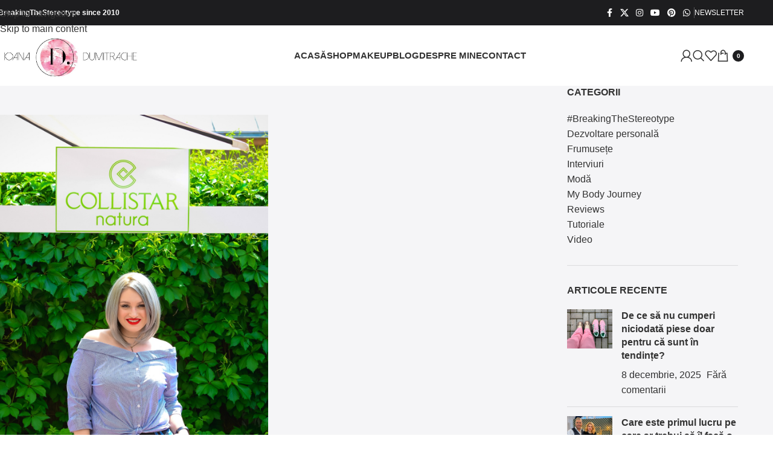

--- FILE ---
content_type: text/html; charset=UTF-8
request_url: https://ioanadumitrache.ro/tag/collistar-natura/
body_size: 28555
content:
<!DOCTYPE html><html lang="ro-RO" prefix="og: https://ogp.me/ns#"><head><script data-no-optimize="1">var litespeed_docref=sessionStorage.getItem("litespeed_docref");litespeed_docref&&(Object.defineProperty(document,"referrer",{get:function(){return litespeed_docref}}),sessionStorage.removeItem("litespeed_docref"));</script> <meta charset="UTF-8"><link rel="profile" href="https://gmpg.org/xfn/11"><link rel="pingback" href="https://ioanadumitrache.ro/xmlrpc.php"><title>collistar natura - Ioana Dumitrache</title><meta name="robots" content="follow, noindex"/><meta property="og:locale" content="ro_RO" /><meta property="og:type" content="article" /><meta property="og:title" content="collistar natura - Ioana Dumitrache" /><meta property="og:url" content="https://ioanadumitrache.ro/tag/collistar-natura/" /><meta property="og:site_name" content="Ioana Dumitrache" /><meta property="og:image" content="https://ioanadumitrache.ro/wp-content/uploads/2018/04/cropped-Logo_Ioana_Dumitrache_white-2-scaled-1.jpg" /><meta property="og:image:secure_url" content="https://ioanadumitrache.ro/wp-content/uploads/2018/04/cropped-Logo_Ioana_Dumitrache_white-2-scaled-1.jpg" /><meta property="og:image:width" content="512" /><meta property="og:image:height" content="512" /><meta property="og:image:alt" content="Logo_Ioana_Dumitrache_white-2" /><meta property="og:image:type" content="image/jpeg" /><meta name="twitter:card" content="summary_large_image" /><meta name="twitter:title" content="collistar natura - Ioana Dumitrache" /><meta name="twitter:image" content="https://ioanadumitrache.ro/wp-content/uploads/2018/04/cropped-Logo_Ioana_Dumitrache_white-2-scaled-1.jpg" /><meta name="twitter:label1" content="Articole" /><meta name="twitter:data1" content="1" /> <script type="application/ld+json" class="rank-math-schema">{"@context":"https://schema.org","@graph":[{"@type":"Organization","@id":"https://ioanadumitrache.ro/#organization","name":"Ioana Dumitrache","url":"https://ioanadumitrache.ro","logo":{"@type":"ImageObject","@id":"https://ioanadumitrache.ro/#logo","url":"https://ioanadumitrache.ro/wp-content/uploads/2018/04/cropped-Logo_Ioana_Dumitrache_white-2-scaled-1.jpg","contentUrl":"https://ioanadumitrache.ro/wp-content/uploads/2018/04/cropped-Logo_Ioana_Dumitrache_white-2-scaled-1.jpg","caption":"Ioana Dumitrache","inLanguage":"ro-RO","width":"512","height":"512"}},{"@type":"WebSite","@id":"https://ioanadumitrache.ro/#website","url":"https://ioanadumitrache.ro","name":"Ioana Dumitrache","publisher":{"@id":"https://ioanadumitrache.ro/#organization"},"inLanguage":"ro-RO"},{"@type":"CollectionPage","@id":"https://ioanadumitrache.ro/tag/collistar-natura/#webpage","url":"https://ioanadumitrache.ro/tag/collistar-natura/","name":"collistar natura - Ioana Dumitrache","isPartOf":{"@id":"https://ioanadumitrache.ro/#website"},"inLanguage":"ro-RO"}]}</script> <link rel='dns-prefetch' href='//fonts.googleapis.com' /><link rel="alternate" type="application/rss+xml" title="Ioana Dumitrache &raquo; Flux" href="https://ioanadumitrache.ro/feed/" /><link rel="alternate" type="application/rss+xml" title="Ioana Dumitrache &raquo; Flux comentarii" href="https://ioanadumitrache.ro/comments/feed/" /><link rel="alternate" type="application/rss+xml" title="Ioana Dumitrache &raquo; Flux etichetă collistar natura" href="https://ioanadumitrache.ro/tag/collistar-natura/feed/" /><style id='wp-img-auto-sizes-contain-inline-css' type='text/css'>img:is([sizes=auto i],[sizes^="auto," i]){contain-intrinsic-size:3000px 1500px}
/*# sourceURL=wp-img-auto-sizes-contain-inline-css */</style><style id="litespeed-ccss">[class*=" pk-icon-"]{font-family:'powerkit-icons'!important;font-style:normal;font-weight:400;font-variant:normal;text-transform:none;line-height:1;-webkit-font-smoothing:antialiased;-moz-osx-font-smoothing:grayscale}.pk-icon-up:before{content:"\e908"}ul{box-sizing:border-box}:root{--wp--preset--font-size--normal:16px;--wp--preset--font-size--huge:42px}.cnvs-block-section-heading{--cnvs-section-heading-color:#000;--cnvs-section-heading-border-color:#e9ecef;--cnvs-section-heading-icon-color:#000;--cnvs-section-heading-accent-block-backround:#000;--cnvs-section-heading-accent-block-color:#fff}.cnvs-block-section-heading{width:100%;margin-left:0;margin-right:0}.cnvs-block-section-heading .cnvs-section-title{display:-webkit-inline-box;display:-ms-inline-flexbox;display:inline-flex;color:var(--cnvs-section-heading-color)}.cnvs-block-section-heading .cnvs-section-title>span{position:relative}.cnvs-block-section-heading.haligncenter{text-align:center}@media (min-width:760px){.cs-block-tiles article:nth-child(1){grid-area:tile1}.cs-block-tiles article:nth-child(2){grid-area:tile2}.cs-block-tiles article:nth-child(3){grid-area:tile3}.cs-block-tiles article:nth-child(4){grid-area:tile4}.cs-block-tiles article:nth-child(5){grid-area:tile5}}@media (min-width:760px){.cs-block-tiles.tiles-9 article:nth-child(-n+8){grid-area:initial}}@media (min-width:1120px){.cs-block-horizontal-tiles article:nth-child(1){grid-area:tile1}.cs-block-horizontal-tiles article:nth-child(2){grid-area:tile2}.cs-block-horizontal-tiles article:nth-child(3){grid-area:tile3}.cs-block-horizontal-tiles article:nth-child(4){grid-area:tile4}.cs-block-horizontal-tiles article:nth-child(5){grid-area:tile5}}@media (min-width:760px){.cs-block-wide article:nth-child(1){grid-area:wide1}.cs-block-wide article:nth-child(2){grid-area:wide2}.cs-block-wide article:nth-child(3){grid-area:wide3}.cs-block-wide article:nth-child(4){grid-area:wide4}.cs-block-wide article:nth-child(5){grid-area:wide5}.cs-block-wide article:nth-child(6){grid-area:wide6}.cs-block-wide article:nth-child(7){grid-area:wide7}.cs-block-wide article:nth-child(8){grid-area:wide8}.cs-block-wide article:nth-child(9){grid-area:wide9}.cs-block-wide article:nth-child(10){grid-area:wide10}}@media (min-width:760px){.cs-block-wide.wide-5 .cs-wide-area1{grid-area:area1}.cs-block-wide.wide-5 .cs-wide-area2{grid-area:area2}}@media (min-width:760px){.cs-block-wide.wide-10 .cs-wide-area1{grid-area:area1}.cs-block-wide.wide-10 .cs-wide-area2{grid-area:area2}}@media (min-width:760px){.cs-block-narrow article:nth-child(1){grid-area:narrow1}.cs-block-narrow article:nth-child(2){grid-area:narrow2}.cs-block-narrow article:nth-child(3){grid-area:narrow3}.cs-block-narrow article:nth-child(4){grid-area:narrow4}.cs-block-narrow article:nth-child(5){grid-area:narrow5}.cs-block-narrow article:nth-child(6){grid-area:narrow6}}@media (min-width:1020px){.cs-block-narrow.narrow-1 .cs-narrow-area1{grid-area:area1;display:flex;align-self:stretch}.cs-block-narrow.narrow-1 .cs-narrow-area2{grid-area:area2}}@media (min-width:1020px){.cs-block-narrow.narrow-2 .cs-narrow-area1{grid-area:area1}.cs-block-narrow.narrow-2 .cs-narrow-area2{grid-area:area2}}@media (min-width:760px){.cs-block-narrow.narrow-3 .cs-narrow-area1{grid-area:area1;display:flex;align-self:stretch}.cs-block-narrow.narrow-3 .cs-narrow-area2{grid-area:area2}}@media (min-width:760px){.cs-block-narrow.narrow-4 .cs-narrow-area1{grid-area:area1}.cs-block-narrow.narrow-4 .cs-narrow-area2{grid-area:area2}}body{--wp--preset--color--black:#000;--wp--preset--color--cyan-bluish-gray:#abb8c3;--wp--preset--color--white:#fff;--wp--preset--color--pale-pink:#f78da7;--wp--preset--color--vivid-red:#ce2e2e;--wp--preset--color--luminous-vivid-orange:#ff6900;--wp--preset--color--luminous-vivid-amber:#fcb902;--wp--preset--color--light-green-cyan:#7bdcb5;--wp--preset--color--vivid-green-cyan:#01d083;--wp--preset--color--pale-cyan-blue:#8ed1fc;--wp--preset--color--vivid-cyan-blue:#0693e3;--wp--preset--color--vivid-purple:#9b51e0;--wp--preset--color--secondary:#f8f8f8;--wp--preset--gradient--vivid-cyan-blue-to-vivid-purple:linear-gradient(135deg,rgba(6,147,227,1) 0%,#9b51e0 100%);--wp--preset--gradient--light-green-cyan-to-vivid-green-cyan:linear-gradient(135deg,#7adcb4 0%,#00d082 100%);--wp--preset--gradient--luminous-vivid-amber-to-luminous-vivid-orange:linear-gradient(135deg,rgba(252,185,0,1) 0%,rgba(255,105,0,1) 100%);--wp--preset--gradient--luminous-vivid-orange-to-vivid-red:linear-gradient(135deg,rgba(255,105,0,1) 0%,#cf2e2e 100%);--wp--preset--gradient--very-light-gray-to-cyan-bluish-gray:linear-gradient(135deg,#eee 0%,#a9b8c3 100%);--wp--preset--gradient--cool-to-warm-spectrum:linear-gradient(135deg,#4aeadc 0%,#9778d1 20%,#cf2aba 40%,#ee2c82 60%,#fb6962 80%,#fef84c 100%);--wp--preset--gradient--blush-light-purple:linear-gradient(135deg,#ffceec 0%,#9896f0 100%);--wp--preset--gradient--blush-bordeaux:linear-gradient(135deg,#fecda5 0%,#fe2d2d 50%,#6b003e 100%);--wp--preset--gradient--luminous-dusk:linear-gradient(135deg,#ffcb70 0%,#c751c0 50%,#4158d0 100%);--wp--preset--gradient--pale-ocean:linear-gradient(135deg,#fff5cb 0%,#b6e3d4 50%,#33a7b5 100%);--wp--preset--gradient--electric-grass:linear-gradient(135deg,#caf880 0%,#71ce7e 100%);--wp--preset--gradient--midnight:linear-gradient(135deg,#020381 0%,#2874fc 100%);--wp--preset--font-size--small:13px;--wp--preset--font-size--medium:20px;--wp--preset--font-size--large:36px;--wp--preset--font-size--x-large:42px;--wp--preset--spacing--20:.44rem;--wp--preset--spacing--30:.67rem;--wp--preset--spacing--40:1rem;--wp--preset--spacing--50:1.5rem;--wp--preset--spacing--60:2.25rem;--wp--preset--spacing--70:3.38rem;--wp--preset--spacing--80:5.06rem;--wp--preset--shadow--natural:6px 6px 9px rgba(0,0,0,.2);--wp--preset--shadow--deep:12px 12px 50px rgba(0,0,0,.4);--wp--preset--shadow--sharp:6px 6px 0px rgba(0,0,0,.2);--wp--preset--shadow--outlined:6px 6px 0px -3px rgba(255,255,255,1),6px 6px rgba(0,0,0,1);--wp--preset--shadow--crisp:6px 6px 0px rgba(0,0,0,1)}.pk-scroll-to-top{--pk-scrolltop-background:#a0a0a0;--pk-scrolltop-icon-color:#fff;--pk-scrolltop-opacity:1;--pk-scrolltop-opacity-hover:.7}.pk-scroll-to-top{background:var(--pk-scrolltop-background);display:none;position:fixed;left:-9999px;bottom:2rem;opacity:0}.pk-scroll-to-top .pk-icon{display:block;padding:.6rem;color:var(--pk-scrolltop-icon-color);line-height:1}@media (min-width:760px){.pk-scroll-to-top{display:block}}button::-moz-focus-inner{padding:0;border:0}:root{--woocommerce:#7f54b3;--wc-green:#7ad03a;--wc-red:#a00;--wc-orange:#ffba00;--wc-blue:#2ea2cc;--wc-primary:#7f54b3;--wc-primary-text:#fff;--wc-secondary:#e9e6ed;--wc-secondary-text:#515151;--wc-highlight:#b3af54;--wc-highligh-text:#fff;--wc-content-bg:#fff;--wc-subtext:#767676}@media only screen and (max-width:768px){:root{--woocommerce:#7f54b3;--wc-green:#7ad03a;--wc-red:#a00;--wc-orange:#ffba00;--wc-blue:#2ea2cc;--wc-primary:#7f54b3;--wc-primary-text:#fff;--wc-secondary:#e9e6ed;--wc-secondary-text:#515151;--wc-highlight:#b3af54;--wc-highligh-text:#fff;--wc-content-bg:#fff;--wc-subtext:#767676}}:root{--woocommerce:#7f54b3;--wc-green:#7ad03a;--wc-red:#a00;--wc-orange:#ffba00;--wc-blue:#2ea2cc;--wc-primary:#7f54b3;--wc-primary-text:#fff;--wc-secondary:#e9e6ed;--wc-secondary-text:#515151;--wc-highlight:#b3af54;--wc-highligh-text:#fff;--wc-content-bg:#fff;--wc-subtext:#767676}.trp-language-switcher-container.trp-floater-ls-names.trp-bottom-right.trp-color-dark{min-width:200px}#trp-floater-ls-current-language .trp-floater-ls-disabled-language.trp-ls-disabled-language{margin-top:6px}#trp-floater-ls{position:fixed;z-index:9999999;bottom:0;display:block;overflow:hidden;height:58px;text-align:center;box-shadow:0px 0px 8px rgba(0,0,0,.25)}.trp-floater-ls-disabled-language.trp-ls-disabled-language{width:auto}#trp-floater-ls.trp-color-dark{background:#1e1e1e;box-shadow:0 0 8px rgba(0,0,0,.25);border-radius:8px 8px 0 0}#trp-floater-ls.trp-bottom-right{top:auto;bottom:0;right:10%}@media screen and (max-width:1000px){#trp-floater-ls-language-list{display:flex;flex-direction:column}.trp-language-switcher-container.trp-floater-ls-names.trp-bottom-right.trp-color-dark{right:10%;min-width:105px}}@media screen and (max-width:500px){#trp-floater-ls-language-list{display:flex;flex-direction:column}.trp-floater-ls-disabled-language{margin-top:0!important;padding-top:16px!important}.trp-language-switcher-container.trp-floater-ls-names.trp-bottom-right.trp-color-dark{right:10%;min-width:105px}}#trp-floater-ls-language-list{display:none}#trp-floater-ls .trp-language-wrap.trp-language-wrap-bottom{padding:11px}#trp-floater-ls-current-language a{display:block;padding:10px 12px;font-size:90%}.trp-language-wrap a{display:block;padding:10px 12px;font-size:90%}#trp-floater-ls-current-language .trp-floater-ls-disabled-language.trp-ls-disabled-language{display:block;padding:10px 24px;font-size:90%}#trp-floater-ls-current-language,#trp-floater-ls-language-list{text-align:left}#trp-floater-ls-current-language.trp-with-flags,#trp-floater-ls-language-list.trp-with-flags{text-align:left}#trp-floater-ls-current-language{display:block;width:100%;height:100%}.trp-language-switcher-container.trp-floater-ls-names.trp-bottom-right .trp-language-wrap{padding:12px 12px 6px 12px!important}#trp-floater-ls div:not(#trp-floater-poweredby)>a{display:flex!important;flex-direction:row;flex-wrap:wrap;align-items:center}.trp-color-dark #trp-floater-ls-current-language a,.trp-color-dark #trp-floater-ls-language-list a{color:#bdbdbd}.trp-color-dark #trp-floater-ls-current-language a,.trp-color-dark #trp-floater-ls-language-list a,.trp-color-dark #trp-floater-ls-language-list a,.trp-color-dark #trp-floater-ls-language-list a{display:block;width:auto;overflow:hidden;text-overflow:ellipsis;white-space:nowrap}.trp-floater-ls-disabled-language{margin-top:6px}#trp-floater-ls .trp-with-flags .trp-flag-image{margin-right:5px;vertical-align:middle;height:auto;max-width:100%;display:inline;padding:0}#trp-floater-ls a{text-decoration:none}#trp-floater-ls-language-list{max-height:300px;overflow-y:auto}.header-cart{display:flex;align-items:center;justify-content:center;margin-left:1rem}.header-cart .cart-quantity{display:flex;flex-direction:column;align-items:center;justify-content:center;width:1.25rem;height:1.25rem;margin-top:0;margin-left:.25rem;border-radius:50%;font-size:12px;line-height:1}.header-cart .cs-icon-cart{font-size:18px}*,*:before,*:after{box-sizing:border-box}html{font-family:sans-serif;line-height:1.15;-webkit-text-size-adjust:100%}article,aside,header,main,nav,section{display:block}body{margin:0;font-family:-apple-system,BlinkMacSystemFont,"Segoe UI",Roboto,"Helvetica Neue",Arial,"Noto Sans",sans-serif,"Apple Color Emoji","Segoe UI Emoji","Segoe UI Symbol","Noto Color Emoji";font-size:1rem;font-weight:400;line-height:1.5;color:#212529;text-align:left;background-color:#fff;-moz-osx-font-smoothing:grayscale;-webkit-font-smoothing:antialiased}h1,h2,h5{margin-top:0;margin-bottom:1rem}p{margin-top:0;margin-bottom:1rem}ul{margin-top:0;margin-bottom:1rem}ul ul{margin-bottom:0}b{font-weight:bolder}a{color:#007bff;text-decoration:none;background-color:transparent}img{vertical-align:middle;border-style:none}label{display:inline-block;margin-bottom:.5rem}button{border-radius:0}input,button{margin:0;font-family:inherit;font-size:inherit;line-height:inherit}button,input{overflow:visible}button{text-transform:none}button,[type=button],[type=submit]{-webkit-appearance:button}button::-moz-focus-inner,[type=button]::-moz-focus-inner,[type=submit]::-moz-focus-inner{padding:0;border-style:none}[type=search]{outline-offset:-2px;-webkit-appearance:none}[type=search]::-webkit-search-decoration{-webkit-appearance:none}::-webkit-file-upload-button{font:inherit;-webkit-appearance:button}template{display:none}:root,[data-scheme=default]{--cs-palette-color-black:#000;--cs-palette-color-cyan-bluish-gray:#abb8c3;--cs-palette-color-white:#fff;--cs-palette-color-secondary:#f8f8f8;--cs-palette-color-pale-pink:#f78da7;--cs-palette-color-vivid-red:#ce2e2e;--cs-palette-color-luminous-vivid-orange:#ff6900;--cs-palette-color-luminous-vivid-amber:#fcb902;--cs-palette-color-light-green-cyan:#7bdcb5;--cs-palette-color-vivid-green-cyan:#01d083;--cs-palette-color-pale-cyan-blue:#8ed1fc;--cs-palette-color-vivid-cyan-blue:#0693e3;--cs-palette-color-vivid-purple:#9b51e0}input[type=search]{display:block;width:100%;padding:.375rem 1rem;border:1px transparent solid;font-size:.85rem!important}button,.button{display:inline-block;text-align:center;white-space:nowrap;vertical-align:middle;border-color:transparent;text-decoration:none!important;border:1px solid transparent;padding:.375rem 1rem}.button-primary{color:#fff;background-color:#000}.button-effect{display:inline-block;position:relative;overflow:hidden}.button-effect span:first-child{display:block;transform:translate(0)}.button-effect span:last-child{display:block;position:absolute;left:50%;transform:translateY(200%) translateX(-50%)}.button-effect span>i{display:inline-block;font-size:1rem;vertical-align:middle}.cs-input-group{position:relative;display:flex;flex-wrap:wrap;align-items:stretch;width:100%}.cs-input-group .form-control{position:relative;z-index:2;flex:1 1 auto;width:1%;margin-bottom:0}.cs-input-group .button{line-height:1.5rem}.nav{flex-wrap:wrap;padding:0;margin-bottom:0}[class*=cs-icon-]{font-family:"cs-icons"!important;font-weight:400;font-style:normal;font-variant:normal;line-height:1;text-transform:none;speak:none;-webkit-font-smoothing:antialiased;-moz-osx-font-smoothing:grayscale}.cs-icon-moon:before{content:"\e93d"}.cs-icon-sun:before{content:"\e93e"}.cs-icon-arrow-right:before{content:"\e91d"}.cs-icon-cross:before{content:"\e923"}.cs-icon-search:before{content:"\e909"}.cs-icon-cart:before{content:"\e90f"}.cs-icon-menu:before{content:"\e913"}body{overflow-x:hidden}h1,h2,h5{line-height:1.125}.navbar-scheme-toggle{position:relative}.navbar-scheme-toggle:not(:first-child){margin-left:1rem}.navbar-scheme-toggle .navbar-scheme-toggle-icon{display:none;margin:auto;font-size:1rem;text-align:center}.navbar-scheme-toggle .navbar-scheme-toggle-icon:last-child{display:block}.style-align-center .page-header{text-align:center}@media (min-width:1120px){.cs-d-lg-none{display:none!important}}.cs-container{width:100%;padding-right:20px;padding-left:20px;margin-right:auto;margin-left:auto}@media (min-width:760px){.cs-container{max-width:720px}}@media (min-width:1020px){.cs-container{max-width:1000px}}@media (min-width:1120px){.cs-container{max-width:1080px}}@media (min-width:1240px){.cs-container{max-width:1200px}}@media (min-width:1020px){.layout-sidebar .main-content{display:flex;flex-wrap:wrap;margin-right:-20px;margin-left:-20px}.layout-sidebar .content-area{position:relative;width:100%;padding-right:20px;padding-left:20px;flex:0 0 660px;max-width:660px;min-width:0}.layout-sidebar .sidebar-area{position:relative;width:100%;padding-right:20px;padding-left:20px;flex:0 0 340px;max-width:340px;min-width:0}}@media (min-width:1120px){.layout-sidebar .content-area{flex:0 0 720px;max-width:720px}.layout-sidebar .sidebar-area{flex:0 0 360px;max-width:360px}}@media (min-width:1240px){.layout-sidebar .content-area{flex:0 0 840px;max-width:840px}}@media (min-width:1120px){.layout-sidebar-right .sidebar-area{padding-left:40px}}.site-content{margin-top:3rem;margin-bottom:3rem}@media (max-width:1019.98px){.layout-sidebar .content-area{margin-bottom:3rem;padding-bottom:3rem;border-bottom:1px #e9ecef solid}}.sidebar-area .sidebar-1{margin-left:auto;margin-right:auto}.sidebar-area .sidebar-2{display:none}@media (min-width:760px){.sidebar-area{display:flex;flex-wrap:wrap;margin-right:-20px;margin-left:-20px}.sidebar-area .sidebar{position:relative;width:100%;padding-right:20px;padding-left:20px;flex:0 0 50%;max-width:50%;position:initial}.sidebar-area .sidebar-1{padding-right:40px}.sidebar-area .sidebar-2{display:block;padding-left:39px;border-left:1px #e9ecef solid}}@media (min-width:1020px){.sidebar-area{margin-left:0;margin-right:0}.sidebar-area .sidebar{flex:0 0 100%;max-width:100%;position:relative}.sidebar-area .sidebar-1{padding-left:0;padding-right:0}.sidebar-area .sidebar-2{display:none!important}}@supports (position:sticky) or (position:-webkit-sticky){@media (min-width:1020px){.sticky-sidebar-enabled.stick-to-bottom .sidebar-area{display:flex;flex-direction:column}.sticky-sidebar-enabled.stick-to-bottom .sidebar-1{position:relative;position:sticky;bottom:3rem;margin-top:auto;flex:0 0 auto}}}@-moz-document url-prefix(){@media (min-width:1020px){.sticky-sidebar-enabled.stick-to-bottom .sidebar-1{top:0;bottom:initial;margin-top:initial;flex:initial}}}@media (min-width:1120px){.site-search-wrap{max-width:50%;margin-left:auto;margin-right:auto}}.search-form .search-submit{border-top-left-radius:0;border-bottom-left-radius:0}@-webkit-keyframes fade-zoom-in{0%{opacity:0;transform:scale(1.1)}100%{opacity:1;transform:scale(1)}}@keyframes fade-zoom-in{0%{opacity:0;transform:scale(1.1)}100%{opacity:1;transform:scale(1)}}#search{display:none;position:fixed;z-index:9999;top:0;right:0;bottom:0;left:0;background:#fff;-webkit-animation:fade-zoom-in .3s forwards;animation:fade-zoom-in .3s forwards;-webkit-backface-visibility:hidden}#search .form-container{position:fixed;top:50%;right:0;left:0;margin-top:-2rem}#search form{text-align:center}#search form:after{display:block;clear:both;content:""}#search input[type=search]{width:100%;border:none;color:#000;background:0 0;font-size:2rem}#search input[type=search]::-webkit-input-placeholder{color:#000;text-align:center}#search input[type=search]:-moz-placeholder{color:#000;text-align:center}#search input[type=search]:-ms-input-placeholder{color:#000;text-align:center}#search .cs-input-group{display:block}#search .cs-input-group-btn{display:none}#search p{margin-top:1rem;color:#dee2e6;font-size:.875rem;text-align:center}#search .close{position:fixed;top:3rem;right:3rem;border:none;opacity:1;color:#000;background:0 0;text-shadow:none;font-size:1.75rem}#search .close:after{font-family:"cs-icons";content:"\e923"}.offcanvas{overflow:hidden;position:fixed;height:100%;top:0;left:-320px;width:320px;background:#fff;display:flex;flex-direction:column;-webkit-overflow-scrolling:touch;z-index:2;transform:translate3d(0,0,0)}.offcanvas-header .navbar-toggle{float:right;margin-right:0;margin-left:1rem}.offcanvas-header .navbar-toggle{margin-right:20px}.navbar-offcanvas{display:flex;align-items:center;justify-content:space-between;width:100%}.navbar-offcanvas.navbar-border{border-top:none}.offcanvas-sidebar{flex:1;overflow-x:hidden;overflow-y:auto}.offcanvas-inner{padding:2rem}.site-inner{position:relative;left:0}.site-overlay{display:none}.post-thumbnail{display:block;overflow:hidden;position:relative;background-position:center center;background-size:cover;text-align:center}.post-thumbnail:before{display:block;position:absolute;z-index:1;top:0;right:0;bottom:0;left:0;opacity:0;content:""}.post-archive article .post-meta{margin:0}.post-archive article .entry-title{margin:0}.post-archive article .post-meta:not(:first-child){margin-top:1rem}.post-archive article .entry-title:not(:first-child){margin-top:1rem}.style-align-center .post-standard .post-media{text-align:left}.style-align-center .post-standard{text-align:center}.navbar-primary{background:#fff}.navbar-primary{position:relative;z-index:999}@media (max-width:759.98px){.navbar-primary .cs-container{padding-right:0;padding-left:0}.navbar-primary .cs-container .navbar{padding-right:20px;padding-left:20px}}.navbar-primary .navbar{display:flex;align-items:center;justify-content:space-between;flex-direction:row;position:relative;margin:0 auto}.navbar-primary .navbar .navbar-nav{display:none}.navbar-primary .navbar .navbar-search,.navbar-primary .navbar .navbar-brand{padding:.5rem 0}@media (min-width:1120px){.navbar-primary .navbar .navbar-nav{display:flex}}.header-disabled .navbar-primary .navbar-brand{display:block}.header-disabled .navbar-primary.toggle-disabled .navbar-brand{margin-left:0}.navbar-toggle{margin-right:2rem;padding:0;border:none;background:0 0;font-size:24px;line-height:1}@media (min-width:1120px){.toggle-disabled .navbar-toggle{display:none}}.navbar-search{font-size:18px}.navbar-primary .navbar-search{margin-left:1rem}.navbar-nav{height:100%}.navbar-nav li{display:inline-block;position:relative}.navbar-nav li a{display:block}.navbar-nav>li{height:100%}.navbar-nav>li>a{display:flex;align-items:center;height:100%}.navbar-nav>li+li{margin-left:2rem}.navbar-nav>li.menu-item-has-children>.sub-menu{visibility:hidden;opacity:0;top:100%;left:-9999px;z-index:10}.navbar-nav>li.menu-item-has-children>a:after{content:"\e91f"}.navbar-nav .menu-item-has-children>a{display:flex;flex-wrap:nowrap;align-items:center;justify-content:space-between}.navbar-nav .menu-item-has-children>a:after{margin-left:.5rem;font-family:"cs-icons";font-size:12px;content:"\e921"}.navbar-nav .sub-menu{display:block;position:absolute;margin:0;padding:1rem 0;text-align:left;list-style:none}.navbar-nav .sub-menu>li{padding:0 1rem}.navbar-nav .sub-menu a{min-width:200px;padding:.5rem}.navbar-col{display:flex;flex-direction:column;align-items:center;justify-content:center;flex-grow:1;height:100%}.navbar-col>div{display:flex;flex-wrap:nowrap;align-items:center;height:100%}.navbar-col:first-child>div{margin-right:auto}.navbar-col:first-child>div>*:last-child{margin-right:2rem}.navbar-col:last-child>div{margin-left:auto}.navbar-col:last-child>div>*:first-child{margin-left:2rem}@media (min-width:1120px){.navbar-primary{display:flex}.navbar-primary.navbar-left .navbar{justify-content:initial}.navbar-primary.navbar-left .navbar-col{flex-grow:0}.navbar-primary.navbar-left .navbar-nav{flex-grow:1}.navbar-primary.navbar-left .navbar-col:nth-child(2){flex-grow:1;align-items:flex-start}}@media (max-width:1119.98px){.navbar-primary .navbar-col:first-child{justify-content:center;flex-grow:1}.navbar-primary .navbar-col:first-child>div{width:100%}.navbar-primary .navbar-toggle,.navbar-primary .navbar-brand{margin-right:auto;margin-left:0}.navbar-primary .navbar-brand{position:absolute;top:50%;left:50%;transform:translate3d(-50%,-50%,0)}.navbar-primary .navbar-col:last-child{flex-grow:0}}.post-meta{padding-left:0;list-style:none;color:#dee2e6;padding:0;margin:0}.post-meta li{display:inline-block}.post-meta li+li{margin-left:.5rem}.post-meta li+li:before{margin-right:.5rem;content:"\b7"}.meta-category .post-categories{padding-left:0;list-style:none;padding:0;margin:0}.meta-category .post-categories li{display:inline-block}.post-media{position:relative;margin:3rem auto}.page-header .sub-title+h1{margin-top:1rem}.page-header .post-count{margin-top:1rem}.page-header>*:last-child{margin-bottom:0}.page-header-simple{margin-bottom:3rem}.page-header-simple+.post-archive{padding-top:3rem;border-top:1px #e9ecef solid}.widget .title-widget{margin-bottom:2rem}.widget ul{padding-left:0;list-style:none;margin-bottom:0}.widget>*:last-child{margin-bottom:0}.sidebar .widget+.widget{margin-top:3rem}@media (min-width:1240px){.sidebar .widget+.widget{margin-top:4rem}}.offcanvas-sidebar .widget{margin-bottom:2rem;padding-bottom:2rem;border-bottom:1px transparent solid}.offcanvas-sidebar .widget:last-child{margin-bottom:0;padding-bottom:0;border-bottom:none}.widget_nav_menu a{display:block;padding:1rem 0}.widget_nav_menu .menu>li:first-child{align-items:flex-start}.widget_nav_menu .menu>li:first-child>a{padding-top:0}.widget_nav_menu .menu>li:last-child{align-items:flex-end}.widget_nav_menu .menu>li:last-child>a{padding-bottom:0}.widget_nav_menu .menu>.menu-item:not(:first-child){border-top:1px #e9ecef solid}.widget_nav_menu .menu-item-has-children{display:flex;flex-direction:row;flex-wrap:wrap;align-items:center;justify-content:space-between;width:100%}.widget_nav_menu .menu-item-has-children>a{order:1}.widget_nav_menu .menu-item-has-children>ul{width:100%;order:3}.widget_nav_menu .menu>.menu-item>.sub-menu{padding-bottom:1rem}.widget_nav_menu .menu .menu-item:not(.menu-item-has-children)>a:after{visibility:hidden;float:right;opacity:0;font-family:"cs-icons";font-size:14px;content:"\e91d";transform:translateX(-100%)}.widget_nav_menu .sub-menu{display:none}.widget_nav_menu .sub-menu a{padding:.25rem 0;line-height:1}img{max-width:100%;height:auto}.post-thumbnail img{display:block;width:100%}@media (max-width:1019.98px){.post-thumbnail,.post-thumbnail img{width:100%}}.post-media img{width:100%}.pk-widget-posts-template-default .entry-title{margin-top:0;margin-bottom:.5rem}.pk-widget-posts-template-default .post-thumbnail img{width:100%}.pk-widget-posts-template-numbered .post-thumbnail{display:block;position:relative}.pk-widget-posts-template-numbered .post-thumbnail:before{opacity:1}.pk-widget-posts-template-numbered .post-number-wrap{position:absolute;z-index:1;top:0;right:0;bottom:0;left:0;line-height:1}.pk-widget-posts-template-numbered .post-number{display:inline-block;overflow:hidden;position:absolute;top:0;left:0;text-align:center}.pk-widget-posts-template-numbered .post-number span{display:block;display:flex;flex-direction:column;align-items:center;justify-content:center;width:30px;height:30px;text-align:center}.pk-widget-posts-template-numbered .post-number span:first-child{transform:translate(0)}.pk-widget-posts-template-numbered .post-number span:last-child{position:absolute;left:50%;transform:translateY(0%) translateX(-50%)}.widget-area .pk-widget-posts-template-numbered>ul>li+li{margin-top:1rem}.widget-area .pk-widget-posts-template-numbered .post-outer{display:flex}.widget-area .pk-widget-posts-template-numbered .post-inner:first-child{flex:0 0 105px;width:105px;max-width:105px;padding-right:15px}.widget-area .pk-widget-posts-template-numbered .post-inner:first-child a{display:block;width:100%}.widget-area .pk-widget-posts-template-numbered .post-inner:first-child img{width:100%;height:auto}.widget-area .pk-widget-posts-template-numbered .post-inner:last-child{display:flex;flex:0 0 calc(100% - 105px);flex-direction:column;justify-content:center;max-width:calc(100% - 105px);flex-basis:calc(100% - 105px)}.pk-scroll-to-top{background:rgba(44,47,48,.5)}.pk-scroll-to-top .pk-icon{padding:.5rem}.pk-scroll-to-top .pk-icon:before{font-family:"cs-icons";color:#fff;content:"\e91e"}.cnvs-block-section-heading{width:100%;margin-left:0;margin-right:0}.cnvs-block-section-heading .cnvs-section-title{display:inline-flex}.cnvs-block-section-heading .cnvs-section-title>span{position:relative}.cnvs-block-section-heading.haligncenter{text-align:center}body,.offcanvas,#search,input[type=search],.form-control{background-color:#fff}body,input[type=search]{color:#0a0a0a}label,.post-categories,.post-count,.post-meta,.sub-title{color:#0a0a0a}a,#search .close,header .offcanvas-toggle,.navbar-scheme-toggle{color:#000}.form-control,input[type=search]{border-color:#eee}.widget_nav_menu .menu>.menu-item:not(:first-child){border-top-color:#eee}.navbar-primary:not(.sticky-nav-slide) .navbar,.navbar-offcanvas{border-bottom-color:#eee}h1,h2,h5,#search input[type=search]{color:#000}#search input[type=search]:-ms-input-placeholder{color:#000}#search input[type=search]:-moz-placeholder{color:#000}#search input[type=search]::-webkit-input-placeholder{color:#000}h2 a,h5 a,.pk-widget-posts:not(.pk-widget-posts-template-slider) .entry-title a{color:#000}.button-primary,.post-number{color:#eee}.header-cart .cart-quantity{color:#eee}.button-primary,.post-number{background-color:#0a0a0a}.header-cart .cart-quantity{background-color:#0a0a0a}.navbar-primary{background-color:rgba(25,25,25,.94)}.navbar-primary a,.navbar-primary button,.navbar-primary .navbar-nav>li>a,.navbar-primary .navbar-scheme-toggle{color:#cecece}.navbar-nav .sub-menu{background-color:#0a0a0a}.navbar-nav .sub-menu>li>a{color:#9b9b9b}.navbar-nav .sub-menu>li+li>a{border-top:1px #282828 solid}.offcanvas-header .navbar-toggle{color:#000}.offcanvas-header .navbar{background-color:#fff}.navbar-offcanvas{border-bottom-width:1px;border-bottom-style:solid}.post-categories a{color:#000}body,button,input[type=search]{font-family:Lora;font-size:.875rem;font-weight:400;letter-spacing:0px}label,.post-categories,.post-count,.post-meta,.sub-title{font-family:-apple-system,BlinkMacSystemFont,"Segoe UI",Roboto,Oxygen-Sans,Ubuntu,Cantarell,"Helvetica Neue",sans-serif;font-size:.625rem;font-weight:400;letter-spacing:.05em;text-transform:uppercase}.header-cart .cart-quantity{font-family:-apple-system,BlinkMacSystemFont,"Segoe UI",Roboto,Oxygen-Sans,Ubuntu,Cantarell,"Helvetica Neue",sans-serif;font-size:.625rem;font-weight:400;letter-spacing:.05em;text-transform:uppercase}.button,.post-number span:first-child{font-family:-apple-system,BlinkMacSystemFont,"Segoe UI",Roboto,Oxygen-Sans,Ubuntu,Cantarell,"Helvetica Neue",sans-serif;font-size:.6875rem;font-weight:700;letter-spacing:.125em;text-transform:uppercase}h1,h2,h5{font-family:-apple-system,BlinkMacSystemFont,"Segoe UI",Roboto,Oxygen-Sans,Ubuntu,Cantarell,"Helvetica Neue",sans-serif;font-weight:400}h1,.post-standard .entry-title{font-size:4rem;letter-spacing:0px;text-transform:none}h2{font-size:3rem;letter-spacing:0px;text-transform:none}h5{font-size:1rem;letter-spacing:0px;text-transform:none}.cnvs-block-section-heading{font-family:-apple-system,BlinkMacSystemFont,"Segoe UI",Roboto,Oxygen-Sans,Ubuntu,Cantarell,"Helvetica Neue",sans-serif;font-size:.8125rem;font-weight:700;letter-spacing:.1875em;text-transform:uppercase}.cnvs-block-section-heading,.cnvs-block-section-heading .cnvs-section-title,.cnvs-block-section-heading:before,.cnvs-block-section-heading:after,.cnvs-block-section-heading .cnvs-section-title:before,.cnvs-block-section-heading .cnvs-section-title:after,.cnvs-block-section-heading.is-style-cnvs-block-section-heading-default,.cnvs-block-section-heading.is-style-cnvs-block-section-heading-default .cnvs-section-title,.cnvs-block-section-heading.is-style-cnvs-block-section-heading-default:before,.cnvs-block-section-heading.is-style-cnvs-block-section-heading-default:after,.cnvs-block-section-heading.is-style-cnvs-block-section-heading-default .cnvs-section-title:before,.cnvs-block-section-heading.is-style-cnvs-block-section-heading-default .cnvs-section-title:after,.cnvs-block-section-heading.is-style-cnvs-block-section-heading-default.haligncenter,.cnvs-block-section-heading.is-style-cnvs-block-section-heading-default.haligncenter .cnvs-section-title,.cnvs-block-section-heading.is-style-cnvs-block-section-heading-default.haligncenter:before,.cnvs-block-section-heading.is-style-cnvs-block-section-heading-default.haligncenter:after,.cnvs-block-section-heading.is-style-cnvs-block-section-heading-default.haligncenter .cnvs-section-title:before,.cnvs-block-section-heading.is-style-cnvs-block-section-heading-default.haligncenter .cnvs-section-title:after{border-color:#e9ecef}.cnvs-block-section-heading{--cnvs-section-heading-border-color:#e9ecef}.cnvs-block-section-heading,.cnvs-block-section-heading .cnvs-section-title{color:#000}.navbar-nav>li>a,.widget_nav_menu .menu>li>a{font-family:-apple-system,BlinkMacSystemFont,"Segoe UI",Roboto,Oxygen-Sans,Ubuntu,Cantarell,"Helvetica Neue",sans-serif;font-size:.9375rem;font-weight:400;letter-spacing:0px;text-transform:none}.nav .sub-menu>li>a,.widget_nav_menu .sub-menu>li>a{font-family:-apple-system,BlinkMacSystemFont,"Segoe UI",Roboto,Oxygen-Sans,Ubuntu,Cantarell,"Helvetica Neue",sans-serif;font-size:.8125rem;font-weight:400;letter-spacing:0px;text-transform:none}#search input[type=search]{font-family:-apple-system,BlinkMacSystemFont,"Segoe UI",Roboto,Oxygen-Sans,Ubuntu,Cantarell,"Helvetica Neue",sans-serif!important;font-size:3rem!important;font-weight:400;letter-spacing:0px!important;text-transform:none!important}.navbar-primary .navbar{height:50px}.offcanvas .offcanvas-header{flex:0 0 50px}.offcanvas .navbar-offcanvas{height:50px}.button-primary,.pk-scroll-to-top{-webkit-border-radius:0;-moz-border-radius:0;border-radius:0}.cs-input-group-btn button{border-top-right-radius:0;border-bottom-right-radius:0}@media (max-width:1019px){.layout-sidebar .content-area{border-bottom-color:#eee}}@media (min-width:760px){.sidebar-area .sidebar-2{border-left-color:#eee}}</style><link rel="preload" data-asynced="1" data-optimized="2" as="style" onload="this.onload=null;this.rel='stylesheet'" href="https://ioanadumitrache.ro/wp-content/litespeed/css/027edc9913bb1cd2554b99acffd76347.css?ver=216c6" /><script data-optimized="1" type="litespeed/javascript" data-src="https://ioanadumitrache.ro/wp-content/plugins/litespeed-cache/assets/js/css_async.min.js"></script> <style id='safe-svg-svg-icon-style-inline-css' type='text/css'>.safe-svg-cover{text-align:center}.safe-svg-cover .safe-svg-inside{display:inline-block;max-width:100%}.safe-svg-cover svg{fill:currentColor;height:100%;max-height:100%;max-width:100%;width:100%}

/*# sourceURL=https://ioanadumitrache.ro/wp-content/plugins/safe-svg/dist/safe-svg-block-frontend.css */</style><style id='woocommerce-inline-inline-css' type='text/css'>.woocommerce form .form-row .required { visibility: visible; }
/*# sourceURL=woocommerce-inline-inline-css */</style> <script type="litespeed/javascript" data-src="https://ioanadumitrache.ro/wp-includes/js/jquery/jquery.min.js" id="jquery-core-js"></script> <script id="smartbill-woocommerce-js-extra" type="litespeed/javascript">var smartbill_billing={"billing":"","loc_checks":""}</script> <script id="wc-add-to-cart-js-extra" type="litespeed/javascript">var wc_add_to_cart_params={"ajax_url":"/wp-admin/admin-ajax.php","wc_ajax_url":"/?wc-ajax=%%endpoint%%","i18n_view_cart":"Vezi co\u0219ul","cart_url":"https://ioanadumitrache.ro/cos/","is_cart":"","cart_redirect_after_add":"no"}</script> <script id="woocommerce-js-extra" type="litespeed/javascript">var woocommerce_params={"ajax_url":"/wp-admin/admin-ajax.php","wc_ajax_url":"/?wc-ajax=%%endpoint%%","i18n_password_show":"Arat\u0103 parola","i18n_password_hide":"Ascunde parola"}</script> <link rel="https://api.w.org/" href="https://ioanadumitrache.ro/wp-json/" /><link rel="alternate" title="JSON" type="application/json" href="https://ioanadumitrache.ro/wp-json/wp/v2/tags/6898" /><link rel="EditURI" type="application/rsd+xml" title="RSD" href="https://ioanadumitrache.ro/xmlrpc.php?rsd" /><meta name="generator" content="WordPress 6.9" />
 <script type="litespeed/javascript" data-src="https://www.googletagmanager.com/gtag/js?id=G-01KZ114H98"></script> <script type="litespeed/javascript">window.dataLayer=window.dataLayer||[];function gtag(){dataLayer.push(arguments)}
gtag('js',new Date());gtag('config','G-01KZ114H98')</script> <meta name="viewport" content="width=device-width, initial-scale=1">
<noscript><style>.woocommerce-product-gallery{ opacity: 1 !important; }</style></noscript><meta name="generator" content="Elementor 3.34.1; features: e_font_icon_svg, additional_custom_breakpoints; settings: css_print_method-external, google_font-enabled, font_display-swap"><style type="text/css">.recentcomments a{display:inline !important;padding:0 !important;margin:0 !important;}</style><style>.e-con.e-parent:nth-of-type(n+4):not(.e-lazyloaded):not(.e-no-lazyload),
				.e-con.e-parent:nth-of-type(n+4):not(.e-lazyloaded):not(.e-no-lazyload) * {
					background-image: none !important;
				}
				@media screen and (max-height: 1024px) {
					.e-con.e-parent:nth-of-type(n+3):not(.e-lazyloaded):not(.e-no-lazyload),
					.e-con.e-parent:nth-of-type(n+3):not(.e-lazyloaded):not(.e-no-lazyload) * {
						background-image: none !important;
					}
				}
				@media screen and (max-height: 640px) {
					.e-con.e-parent:nth-of-type(n+2):not(.e-lazyloaded):not(.e-no-lazyload),
					.e-con.e-parent:nth-of-type(n+2):not(.e-lazyloaded):not(.e-no-lazyload) * {
						background-image: none !important;
					}
				}</style><link rel="icon" href="https://ioanadumitrache.ro/wp-content/uploads/2018/04/cropped-Logo_Ioana_Dumitrache_white-2-scaled-1-32x32.jpg" sizes="32x32" /><link rel="icon" href="https://ioanadumitrache.ro/wp-content/uploads/2018/04/cropped-Logo_Ioana_Dumitrache_white-2-scaled-1-192x192.jpg" sizes="192x192" /><link rel="apple-touch-icon" href="https://ioanadumitrache.ro/wp-content/uploads/2018/04/cropped-Logo_Ioana_Dumitrache_white-2-scaled-1-180x180.jpg" /><meta name="msapplication-TileImage" content="https://ioanadumitrache.ro/wp-content/uploads/2018/04/cropped-Logo_Ioana_Dumitrache_white-2-scaled-1-270x270.jpg" /><style type="text/css" id="wp-custom-css">.wd-post-date.wd-style-with-bg{
	display:none;
}

.wd-entry-meta {
    display: none;
}

.hovered-social-icons:after{
	display:none;
}

.hovered-social-icons{
		display:none!important;
}

.scrollToTop {
    bottom: 100px;
}

.post-title-large-image.color-scheme-light:after {
    background: #f5f5f7;
}

.post-title-large-image.title-size-small .title {
        color: #1d1d1f;
    }

:is(.wd-single-post-header,.post-title-large-image) .wd-post-meta {
    --wd-link-color: #0c0d0e;
    --wd-link-color-hover: #0c0d0e;
    color: #0c0d0e;
}

.wd-meta-author {
    color: #0c0d0e;
}

.wd-meta-reply a {
    color: #0c0d0e;
}


.wd-post-date.wd-style-default {
    color: #242424;
}


.wd-post-author a {
    color: #242424;
}</style><style></style><style id="wd-style-header_325991-css" data-type="wd-style-header_325991">:root{
	--wd-top-bar-h: 42px;
	--wd-top-bar-sm-h: 38px;
	--wd-top-bar-sticky-h: .00001px;
	--wd-top-bar-brd-w: .00001px;

	--wd-header-general-h: 100px;
	--wd-header-general-sm-h: 70px;
	--wd-header-general-sticky-h: 80px;
	--wd-header-general-brd-w: .00001px;

	--wd-header-bottom-h: .00001px;
	--wd-header-bottom-sm-h: .00001px;
	--wd-header-bottom-sticky-h: .00001px;
	--wd-header-bottom-brd-w: .00001px;

	--wd-header-clone-h: .00001px;

	--wd-header-brd-w: calc(var(--wd-top-bar-brd-w) + var(--wd-header-general-brd-w) + var(--wd-header-bottom-brd-w));
	--wd-header-h: calc(var(--wd-top-bar-h) + var(--wd-header-general-h) + var(--wd-header-bottom-h) + var(--wd-header-brd-w));
	--wd-header-sticky-h: calc(var(--wd-top-bar-sticky-h) + var(--wd-header-general-sticky-h) + var(--wd-header-bottom-sticky-h) + var(--wd-header-clone-h) + var(--wd-header-brd-w));
	--wd-header-sm-h: calc(var(--wd-top-bar-sm-h) + var(--wd-header-general-sm-h) + var(--wd-header-bottom-sm-h) + var(--wd-header-brd-w));
}

.whb-top-bar .wd-dropdown {
	margin-top: 0px;
}

.whb-top-bar .wd-dropdown:after {
	height: 11px;
}


.whb-sticked .whb-general-header .wd-dropdown:not(.sub-sub-menu) {
	margin-top: 19px;
}

.whb-sticked .whb-general-header .wd-dropdown:not(.sub-sub-menu):after {
	height: 30px;
}






		
.whb-top-bar {
	background-color: rgba(29, 29, 31, 1);
}

.whb-9x1ytaxq7aphtb3npidp form.searchform {
	--wd-form-height: 46px;
}
.whb-header-bottom {
	border-bottom-width: 0px;border-bottom-style: solid;
}</style><style id="wd-style-theme_settings_default-css" data-type="wd-style-theme_settings_default">@font-face {
	font-weight: normal;
	font-style: normal;
	font-family: "woodmart-font";
	src: url("//ioanadumitrache.ro/wp-content/themes/woodmart/fonts/woodmart-font-1-400.woff2?v=8.3.9") format("woff2");
}

:root {
	--wd-text-font: "Open Sans", Arial, Helvetica, sans-serif;
	--wd-text-font-weight: 400;
	--wd-text-color: rgb(49,49,50);
	--wd-text-font-size: 16px;
	--wd-title-font: "Montserrat", Arial, Helvetica, sans-serif;
	--wd-title-font-weight: 700;
	--wd-title-color: #242424;
	--wd-entities-title-font: "Open Sans", Arial, Helvetica, sans-serif;
	--wd-entities-title-font-weight: 700;
	--wd-entities-title-color: #333333;
	--wd-entities-title-color-hover: rgb(36, 36, 36);
	--wd-alternative-font: "Open Sans", Arial, Helvetica, sans-serif;
	--wd-widget-title-font: "Montserrat", Arial, Helvetica, sans-serif;
	--wd-widget-title-font-weight: 700;
	--wd-widget-title-transform: uppercase;
	--wd-widget-title-color: #333;
	--wd-widget-title-font-size: 16px;
	--wd-header-el-font: "Open Sans", Arial, Helvetica, sans-serif;
	--wd-header-el-font-weight: 700;
	--wd-header-el-transform: uppercase;
	--wd-header-el-font-size: 15px;
	--wd-otl-style: dotted;
	--wd-otl-width: 2px;
	--wd-primary-color: rgb(29,29,31);
	--wd-alternative-color: #fbbc34;
	--btn-default-bgcolor: #f7f7f7;
	--btn-default-bgcolor-hover: #efefef;
	--btn-accented-bgcolor: rgb(51,51,51);
	--btn-accented-bgcolor-hover: rgb(36,36,36);
	--wd-form-brd-width: 1px;
	--notices-success-bg: #459647;
	--notices-success-color: #fff;
	--notices-warning-bg: #E0B252;
	--notices-warning-color: #fff;
	--wd-link-color: #333333;
	--wd-link-color-hover: #242424;
}
.wd-age-verify-wrap {
	--wd-popup-width: 500px;
}
.wd-popup.wd-promo-popup {
	background-color: #111111;
	background-image: url(https://ioanadumitrache.ro/wp-content/uploads/2021/08/promo-popup.jpg.webp);
	background-repeat: no-repeat;
	background-size: cover;
	background-position: center center;
}
.wd-promo-popup-wrap {
	--wd-popup-width: 800px;
}
:is(.woodmart-woocommerce-layered-nav, .wd-product-category-filter) .wd-scroll-content {
	max-height: 223px;
}
.wd-page-title .wd-page-title-bg img {
	object-fit: cover;
	object-position: center center;
}
.wd-footer {
	background-color: rgb(12,12,12);
	background-image: none;
}
.page .wd-page-content {
	background-color: rgb(245,245,247);
	background-image: none;
}
.woodmart-archive-shop:not(.single-product) .wd-page-content {
	background-color: rgb(245,245,247);
	background-image: none;
}
.single-product .wd-page-content {
	background-color: rgb(245,245,247);
	background-image: none;
}
.woodmart-archive-blog .wd-page-content {
	background-color: rgb(245,245,247);
	background-image: none;
}
.single-post .wd-page-content {
	background-color: rgb(245,245,247);
	background-image: none;
}
.woodmart-archive-portfolio .wd-page-content {
	background-color: rgb(245,245,247);
	background-image: none;
}
.single-portfolio .wd-page-content {
	background-color: rgb(245,245,247);
	background-image: none;
}
.mfp-wrap.wd-popup-quick-view-wrap {
	--wd-popup-width: 920px;
}
:root{
--wd-container-w: 1222px;
--wd-form-brd-radius: 0px;
--btn-default-color: #333;
--btn-default-color-hover: #333;
--btn-accented-color: #fff;
--btn-accented-color-hover: #fff;
--btn-default-brd-radius: 0px;
--btn-default-box-shadow: none;
--btn-default-box-shadow-hover: none;
--btn-default-box-shadow-active: none;
--btn-default-bottom: 0px;
--btn-accented-bottom-active: -1px;
--btn-accented-brd-radius: 0px;
--btn-accented-box-shadow: inset 0 -2px 0 rgba(0, 0, 0, .15);
--btn-accented-box-shadow-hover: inset 0 -2px 0 rgba(0, 0, 0, .15);
--wd-brd-radius: 0px;
}

@media (min-width: 1222px) {
section.elementor-section.wd-section-stretch > .elementor-container {
margin-left: auto;
margin-right: auto;
}
}


.wd-page-title {
background-color: rgb(0,0,0);
}</style></head><body class="archive tag tag-collistar-natura tag-6898 wp-theme-woodmart wp-child-theme-woodmart-child theme-woodmart woocommerce-no-js wrapper-full-width  categories-accordion-on woodmart-archive-blog woodmart-ajax-shop-on elementor-default elementor-kit-24606"> <script type="text/javascript" id="wd-flicker-fix">// Flicker fix.</script> <div class="wd-skip-links">
<a href="#menu-main-navigation-meniu-principal" class="wd-skip-navigation btn">
Skip to navigation					</a>
<a href="#main-content" class="wd-skip-content btn">
Skip to main content			</a></div><div class="wd-page-wrapper website-wrapper"><header class="whb-header whb-header_325991 whb-sticky-shadow whb-scroll-stick whb-sticky-real"><div class="whb-main-header"><div class="whb-row whb-top-bar whb-not-sticky-row whb-with-bg whb-without-border whb-color-light whb-flex-flex-middle"><div class="container"><div class="whb-flex-row whb-top-bar-inner"><div class="whb-column whb-col-left whb-column5 whb-visible-lg"><div class="wd-header-text reset-last-child whb-y4ro7npestv02kyrww49"><span style="color: #ffffff;"><strong>#BreakingTheStereotype since 2010</strong></span></div></div><div class="whb-column whb-col-center whb-column6 whb-visible-lg whb-empty-column"></div><div class="whb-column whb-col-right whb-column7 whb-visible-lg"><div
class=" wd-social-icons wd-style-default wd-size-small social-follow wd-shape-circle  whb-43k0qayz7gg36f2jmmhk color-scheme-light text-center">
<a rel="noopener noreferrer nofollow" href="https://www.facebook.com/IoanaDumitracheBlog" target="_blank" class=" wd-social-icon social-facebook" aria-label="Legătură socială Facebook">
<span class="wd-icon"></span>
</a>
<a rel="noopener noreferrer nofollow" href="https://x.com/IoanaDumitrache" target="_blank" class=" wd-social-icon social-twitter" aria-label="X link social">
<span class="wd-icon"></span>
</a>
<a rel="noopener noreferrer nofollow" href="https://www.instagram.com/idufashion" target="_blank" class=" wd-social-icon social-instagram" aria-label="Link social Instagram">
<span class="wd-icon"></span>
</a>
<a rel="noopener noreferrer nofollow" href="https://www.youtube.com/ioanadumitrache" target="_blank" class=" wd-social-icon social-youtube" aria-label="Link social YouTube">
<span class="wd-icon"></span>
</a>
<a rel="noopener noreferrer nofollow" href="https://www.pinterest.com/ioanadumitrache/" target="_blank" class=" wd-social-icon social-pinterest" aria-label="Link social Pinterest">
<span class="wd-icon"></span>
</a>
<a rel="noopener noreferrer nofollow" href="https://wa.me/+40753333377" target="_blank" class="wd-hide-md  wd-social-icon social-whatsapp" aria-label="Legătură socială WhatsApp">
<span class="wd-icon"></span>
</a><a rel="noopener noreferrer nofollow" href="https://wa.me/+40753333377" target="_blank" class="wd-hide-lg  wd-social-icon social-whatsapp" aria-label="Legătură socială WhatsApp">
<span class="wd-icon"></span>
</a></div><div class="wd-header-divider whb-divider-default whb-d3wcgetib1pv17qivyp9"></div><nav class="wd-header-nav wd-header-secondary-nav whb-kdfmkrf7ey8mm2kxey22 text-left" role="navigation" aria-label="Top Bar Right"><ul id="menu-top-bar-right" class="menu wd-nav wd-nav-header wd-nav-secondary wd-style-default wd-gap-s"><li id="menu-item-24872" class="woodmart-open-newsletter menu-item menu-item-type-custom menu-item-object-custom menu-item-24872 item-level-0 menu-simple-dropdown wd-event-hover" ><a href="#" class="woodmart-nav-link"><span class="nav-link-text">Newsletter</span></a></li></ul></nav></div><div class="whb-column whb-col-mobile whb-column_mobile1 whb-hidden-lg"><div
class=" wd-social-icons wd-style-default wd-size-small social-follow wd-shape-circle  whb-gcq39di99c7lvyf6qrzz color-scheme-light text-center">
<a rel="noopener noreferrer nofollow" href="https://www.facebook.com/IoanaDumitracheBlog" target="_blank" class=" wd-social-icon social-facebook" aria-label="Legătură socială Facebook">
<span class="wd-icon"></span>
</a>
<a rel="noopener noreferrer nofollow" href="https://x.com/IoanaDumitrache" target="_blank" class=" wd-social-icon social-twitter" aria-label="X link social">
<span class="wd-icon"></span>
</a>
<a rel="noopener noreferrer nofollow" href="https://www.instagram.com/idufashion" target="_blank" class=" wd-social-icon social-instagram" aria-label="Link social Instagram">
<span class="wd-icon"></span>
</a>
<a rel="noopener noreferrer nofollow" href="https://www.youtube.com/ioanadumitrache" target="_blank" class=" wd-social-icon social-youtube" aria-label="Link social YouTube">
<span class="wd-icon"></span>
</a>
<a rel="noopener noreferrer nofollow" href="https://www.pinterest.com/ioanadumitrache/" target="_blank" class=" wd-social-icon social-pinterest" aria-label="Link social Pinterest">
<span class="wd-icon"></span>
</a>
<a rel="noopener noreferrer nofollow" href="https://wa.me/+40753333377" target="_blank" class="wd-hide-md  wd-social-icon social-whatsapp" aria-label="Legătură socială WhatsApp">
<span class="wd-icon"></span>
</a><a rel="noopener noreferrer nofollow" href="https://wa.me/+40753333377" target="_blank" class="wd-hide-lg  wd-social-icon social-whatsapp" aria-label="Legătură socială WhatsApp">
<span class="wd-icon"></span>
</a></div></div></div></div></div><div class="whb-row whb-general-header whb-sticky-row whb-without-bg whb-without-border whb-color-dark whb-flex-flex-middle"><div class="container"><div class="whb-flex-row whb-general-header-inner"><div class="whb-column whb-col-left whb-column8 whb-visible-lg"><div class="site-logo whb-gs8bcnxektjsro21n657 wd-switch-logo">
<a href="https://ioanadumitrache.ro/" class="wd-logo wd-main-logo" rel="home" aria-label="Logo-ul site-ului">
<img data-lazyloaded="1" src="[data-uri]" width="825" height="275" data-src="https://ioanadumitrache.ro/wp-content/uploads/2020/02/logo2-e1584363694336.jpg" class="attachment-full size-full" alt="logo2" style="max-width:240px;" decoding="async" data-srcset="https://ioanadumitrache.ro/wp-content/uploads/2020/02/logo2-e1584363694336.jpg 825w, https://ioanadumitrache.ro/wp-content/uploads/2020/02/logo2-e1584363694336-150x50.jpg 150w, https://ioanadumitrache.ro/wp-content/uploads/2020/02/logo2-e1584363694336-700x233.jpg 700w, https://ioanadumitrache.ro/wp-content/uploads/2020/02/logo2-e1584363694336-300x100.jpg 300w, https://ioanadumitrache.ro/wp-content/uploads/2020/02/logo2-e1584363694336-768x256.jpg 768w" data-sizes="(max-width: 825px) 100vw, 825px" />	</a>
<a href="https://ioanadumitrache.ro/" class="wd-logo wd-sticky-logo" rel="home">
<img data-lazyloaded="1" src="[data-uri]" width="825" height="275" data-src="https://ioanadumitrache.ro/wp-content/uploads/2020/02/logo2-e1584363694336.jpg" class="attachment-full size-full" alt="logo2" style="max-width:240px;" decoding="async" data-srcset="https://ioanadumitrache.ro/wp-content/uploads/2020/02/logo2-e1584363694336.jpg 825w, https://ioanadumitrache.ro/wp-content/uploads/2020/02/logo2-e1584363694336-150x50.jpg 150w, https://ioanadumitrache.ro/wp-content/uploads/2020/02/logo2-e1584363694336-700x233.jpg 700w, https://ioanadumitrache.ro/wp-content/uploads/2020/02/logo2-e1584363694336-300x100.jpg 300w, https://ioanadumitrache.ro/wp-content/uploads/2020/02/logo2-e1584363694336-768x256.jpg 768w" data-sizes="(max-width: 825px) 100vw, 825px" />		</a></div></div><div class="whb-column whb-col-center whb-column9 whb-visible-lg"><nav class="wd-header-nav wd-header-main-nav text-center wd-design-1 whb-p2ohnqzt7vyqtiguoc50" role="navigation" aria-label="Navigare principală"><ul id="menu-main-navigation-meniu-principal" class="menu wd-nav wd-nav-header wd-nav-main wd-style-underline wd-gap-l"><li id="menu-item-25006" class="menu-item menu-item-type-post_type menu-item-object-page menu-item-home menu-item-25006 item-level-0 menu-mega-dropdown wd-event-hover" ><a href="https://ioanadumitrache.ro/" class="woodmart-nav-link"><span class="nav-link-text">Acasă</span></a></li><li id="menu-item-25078" class="menu-item menu-item-type-custom menu-item-object-custom menu-item-25078 item-level-0 menu-simple-dropdown wd-event-hover" ><a href="https://idufashion.ro/" class="woodmart-nav-link"><span class="nav-link-text">Shop</span></a></li><li id="menu-item-25080" class="menu-item menu-item-type-taxonomy menu-item-object-product_cat menu-item-25080 item-level-0 menu-simple-dropdown wd-event-hover" ><a href="https://ioanadumitrache.ro/product-category/makeup/" class="woodmart-nav-link"><span class="nav-link-text">Makeup</span></a></li><li id="menu-item-24854" class="menu-item menu-item-type-post_type menu-item-object-page current_page_parent menu-item-24854 item-level-0 menu-mega-dropdown wd-event-hover dropdown-with-height" style="--wd-dropdown-height: 405px;--wd-dropdown-width: 800px;--wd-dropdown-padding: 0px;"><a href="https://ioanadumitrache.ro/blog/" class="woodmart-nav-link"><span class="nav-link-text">Blog</span></a></li><li id="menu-item-24861" class="menu-item menu-item-type-post_type menu-item-object-page menu-item-24861 item-level-0 menu-simple-dropdown wd-event-hover" ><a href="https://ioanadumitrache.ro/despre-mine-1/" class="woodmart-nav-link"><span class="nav-link-text">Despre mine</span></a></li><li id="menu-item-24865" class="menu-item menu-item-type-post_type menu-item-object-page menu-item-24865 item-level-0 menu-simple-dropdown wd-event-hover" ><a href="https://ioanadumitrache.ro/contact/" class="woodmart-nav-link"><span class="nav-link-text">Contact</span></a></li></ul></nav></div><div class="whb-column whb-col-right whb-column10 whb-visible-lg"><div class="wd-header-my-account wd-tools-element wd-event-hover wd-design-1 wd-account-style-icon login-side-opener whb-vssfpylqqax9pvkfnxoz">
<a href="https://ioanadumitrache.ro/my-account/" title="Contul meu">
<span class="wd-tools-icon">
</span>
<span class="wd-tools-text">
Autentificare / Înregistrare			</span></a></div><div class="wd-header-search wd-tools-element wd-design-1 wd-style-icon wd-display-full-screen whb-9x1ytaxq7aphtb3npidp" title="Căutare">
<a href="#" rel="nofollow" aria-label="Căutare">
<span class="wd-tools-icon">
</span><span class="wd-tools-text">
Căutare			</span></a></div><div class="wd-header-wishlist wd-tools-element wd-style-icon wd-design-2 whb-a22wdkiy3r40yw2paskq" title="Lista mea de dorințe">
<a href="https://ioanadumitrache.ro/wishlist/" title="Wishlist products">
<span class="wd-tools-icon">
</span><span class="wd-tools-text">
Lista de dorințe			</span></a></div><div class="wd-header-cart wd-tools-element wd-design-4 cart-widget-opener whb-nedhm962r512y1xz9j06">
<a href="https://ioanadumitrache.ro/cos/" title="Coș de cumpărături">
<span class="wd-tools-icon wd-icon-alt">
<span class="wd-cart-number wd-tools-count">0 <span>articole</span></span>
</span>
<span class="wd-tools-text">
<span class="wd-cart-subtotal"><span class="woocommerce-Price-amount amount"><bdi>0,00&nbsp;<span class="woocommerce-Price-currencySymbol">lei</span></bdi></span></span>
</span></a></div></div><div class="whb-column whb-mobile-left whb-column_mobile2 whb-hidden-lg"><div class="wd-tools-element wd-header-mobile-nav wd-style-icon wd-design-1 whb-g1k0m1tib7raxrwkm1t3">
<a href="#" rel="nofollow" aria-label="Deschideți meniul mobil">
<span class="wd-tools-icon">
</span><span class="wd-tools-text">Meniu</span></a></div></div><div class="whb-column whb-mobile-center whb-column_mobile3 whb-hidden-lg"><div class="site-logo whb-lt7vdqgaccmapftzurvt">
<a href="https://ioanadumitrache.ro/" class="wd-logo wd-main-logo" rel="home" aria-label="Logo-ul site-ului">
<img data-lazyloaded="1" src="[data-uri]" width="512" height="512" data-src="https://ioanadumitrache.ro/wp-content/uploads/2018/04/cropped-Logo_Ioana_Dumitrache_white-2-scaled-1.jpg" class="attachment-full size-full" alt="Logo_Ioana_Dumitrache_white-2" style="max-width:230px;" decoding="async" data-srcset="https://ioanadumitrache.ro/wp-content/uploads/2018/04/cropped-Logo_Ioana_Dumitrache_white-2-scaled-1.jpg 512w, https://ioanadumitrache.ro/wp-content/uploads/2018/04/cropped-Logo_Ioana_Dumitrache_white-2-scaled-1-300x300.jpg 300w, https://ioanadumitrache.ro/wp-content/uploads/2018/04/cropped-Logo_Ioana_Dumitrache_white-2-scaled-1-150x150.jpg 150w, https://ioanadumitrache.ro/wp-content/uploads/2018/04/cropped-Logo_Ioana_Dumitrache_white-2-scaled-1-430x430.jpg 430w, https://ioanadumitrache.ro/wp-content/uploads/2018/04/cropped-Logo_Ioana_Dumitrache_white-2-scaled-1-270x270.jpg 270w, https://ioanadumitrache.ro/wp-content/uploads/2018/04/cropped-Logo_Ioana_Dumitrache_white-2-scaled-1-192x192.jpg 192w, https://ioanadumitrache.ro/wp-content/uploads/2018/04/cropped-Logo_Ioana_Dumitrache_white-2-scaled-1-180x180.jpg 180w, https://ioanadumitrache.ro/wp-content/uploads/2018/04/cropped-Logo_Ioana_Dumitrache_white-2-scaled-1-32x32.jpg 32w" data-sizes="(max-width: 512px) 100vw, 512px" />	</a></div></div><div class="whb-column whb-mobile-right whb-column_mobile4 whb-hidden-lg"><div class="wd-header-cart wd-tools-element wd-design-5 cart-widget-opener wd-style-icon whb-trk5sfmvib0ch1s1qbtc">
<a href="https://ioanadumitrache.ro/cos/" title="Coș de cumpărături">
<span class="wd-tools-icon wd-icon-alt">
<span class="wd-cart-number wd-tools-count">0 <span>articole</span></span>
</span>
<span class="wd-tools-text">
<span class="wd-cart-subtotal"><span class="woocommerce-Price-amount amount"><bdi>0,00&nbsp;<span class="woocommerce-Price-currencySymbol">lei</span></bdi></span></span>
</span></a></div></div></div></div></div></div></header><div class="wd-page-content main-page-wrapper"><main id="main-content" class="wd-content-layout content-layout-wrapper container wd-grid-g wd-sidebar-hidden-md-sm wd-sidebar-hidden-sm wd-builder-off" role="main" style="--wd-col-lg:12;--wd-gap-lg:30px;--wd-gap-sm:20px;"><div class="wd-content-area site-content wd-grid-col" style="--wd-col-lg:9;--wd-col-md:12;--wd-col-sm:12;"><div
class="wd-blog-element"><div class="wd-posts wd-blog-holder wd-grid-g wd-grid-g" id="6970fb9c47a92" data-paged="1" data-source="main_loop" style="--wd-col-lg:2;--wd-col-md:2;--wd-col-sm:1;--wd-gap-lg:20px;--wd-gap-sm:10px;"><article id="post-13064" class="wd-post blog-design-masonry blog-post-loop blog-style-flat wd-col post-13064 post type-post status-publish format-standard has-post-thumbnail hentry category-breakingthestereotype tag-collistar tag-collistar-natura tag-collistar-natura-apa-micelara tag-collistar-natura-extraordinary-infusion-cream tag-collistar-natura-transforming-essential-cream tag-collistar-natural-precious-essence-oil tag-crema-collistar"><div class="wd-post-inner article-inner"><div class="wd-post-thumb entry-header"><div class="wd-post-img post-img-wrapp">
<img data-lazyloaded="1" src="[data-uri]" width="1024" height="1534" data-src="https://ioanadumitrache.ro/wp-content/uploads/2017/05/Ioana-Dumitrache-Collistar-Natura.jpg" class="attachment- size-" alt="" decoding="async" fetchpriority="high" data-srcset="https://ioanadumitrache.ro/wp-content/uploads/2017/05/Ioana-Dumitrache-Collistar-Natura.jpg 1024w, https://ioanadumitrache.ro/wp-content/uploads/2017/05/Ioana-Dumitrache-Collistar-Natura-150x225.jpg 150w, https://ioanadumitrache.ro/wp-content/uploads/2017/05/Ioana-Dumitrache-Collistar-Natura-700x1049.jpg 700w, https://ioanadumitrache.ro/wp-content/uploads/2017/05/Ioana-Dumitrache-Collistar-Natura-200x300.jpg 200w, https://ioanadumitrache.ro/wp-content/uploads/2017/05/Ioana-Dumitrache-Collistar-Natura-768x1151.jpg 768w, https://ioanadumitrache.ro/wp-content/uploads/2017/05/Ioana-Dumitrache-Collistar-Natura-684x1024.jpg 684w" data-sizes="(max-width: 1024px) 100vw, 1024px" /></div>
<a class="wd-fill" tabindex="-1" href="https://ioanadumitrache.ro/collistar-natura/" aria-label="Legătură pe postul Collistar Natura împacă îngrijirea naturală home-made cu cercetarea și inovația"></a><div class="wd-post-date wd-style-with-bg">
<span class="post-date-day">
11				</span>
<span class="post-date-month">
mai				</span></div></div><div class="wd-post-content article-body-container"><div class="wd-post-cat wd-style-with-bg meta-post-categories">
<a href="https://ioanadumitrache.ro/category/breakingthestereotype/" rel="category tag">#BreakingTheStereotype</a></div><h3 class="wd-post-title wd-entities-title title post-title">
<a href="https://ioanadumitrache.ro/collistar-natura/" rel="bookmark">Collistar Natura împacă îngrijirea naturală home-made cu cercetarea și inovația</a></h3><div class="wd-post-meta"><div class="wd-post-author">
<span>Postat de</span>
<a href="https://ioanadumitrache.ro/author/ioana/" class="author" rel="author">Ioana Dumitrache</a></div><div class="wd-modified-date">
<time class="updated" datetime="2024-09-21T14:07:23+03:00">
21 septembrie, 2024		</time></div><div tabindex="0" class="wd-post-share wd-tltp"><div class="tooltip top"><div class="tooltip-inner"><div
class=" wd-social-icons wd-style-default wd-size-small social-share wd-shape-circle color-scheme-light text-center">
<a rel="noopener noreferrer nofollow" href="https://www.facebook.com/sharer/sharer.php?u=https://ioanadumitrache.ro/collistar-natura/" target="_blank" class=" wd-social-icon social-facebook" aria-label="Legătură socială Facebook">
<span class="wd-icon"></span>
</a>
<a rel="noopener noreferrer nofollow" href="https://x.com/share?url=https://ioanadumitrache.ro/collistar-natura/" target="_blank" class=" wd-social-icon social-twitter" aria-label="X link social">
<span class="wd-icon"></span>
</a>
<a rel="noopener noreferrer nofollow" href="https://pinterest.com/pin/create/button/?url=https://ioanadumitrache.ro/collistar-natura/&media=https://ioanadumitrache.ro/wp-content/uploads/2017/05/Ioana-Dumitrache-Collistar-Natura.jpg&description=Collistar+Natura+%C3%AEmpac%C4%83+%C3%AEngrijirea+natural%C4%83+home-made+cu+cercetarea+%C8%99i+inova%C8%9Bia" target="_blank" class=" wd-social-icon social-pinterest" aria-label="Link social Pinterest">
<span class="wd-icon"></span>
</a>
<a rel="noopener noreferrer nofollow" href="https://www.linkedin.com/shareArticle?mini=true&url=https://ioanadumitrache.ro/collistar-natura/" target="_blank" class=" wd-social-icon social-linkedin" aria-label="Link social Linkedin">
<span class="wd-icon"></span>
</a>
<a rel="noopener noreferrer nofollow" href="https://api.whatsapp.com/send?text=https%3A%2F%2Fioanadumitrache.ro%2Fcollistar-natura%2F" target="_blank" class="wd-hide-md  wd-social-icon social-whatsapp" aria-label="Legătură socială WhatsApp">
<span class="wd-icon"></span>
</a><a rel="noopener noreferrer nofollow" href="whatsapp://send?text=https%3A%2F%2Fioanadumitrache.ro%2Fcollistar-natura%2F" target="_blank" class="wd-hide-lg  wd-social-icon social-whatsapp" aria-label="Legătură socială WhatsApp">
<span class="wd-icon"></span>
</a>
<a rel="noopener noreferrer nofollow" href="https://telegram.me/share/url?url=https://ioanadumitrache.ro/collistar-natura/" target="_blank" class=" wd-social-icon social-tg" aria-label="Legătură socială Telegram">
<span class="wd-icon"></span>
</a></div></div><div class="tooltip-arrow"></div></div></div></div></div></div></article></div></div></div><aside class="wd-sidebar sidebar-container wd-grid-col sidebar-right" style="--wd-col-lg:3;--wd-col-md:12;--wd-col-sm:12;"><div class="wd-heading"><div class="close-side-widget wd-action-btn wd-style-text wd-cross-icon">
<a href="#" rel="nofollow noopener">Închideți</a></div></div><div class="widget-area"><div id="categories-1" class="wd-widget widget sidebar-widget widget_categories"><h5 class="widget-title">Categorii</h5><ul><li class="cat-item cat-item-1"><a href="https://ioanadumitrache.ro/category/breakingthestereotype/">#BreakingTheStereotype</a></li><li class="cat-item cat-item-8511"><a href="https://ioanadumitrache.ro/category/dezvoltare-personala/">Dezvoltare personală</a></li><li class="cat-item cat-item-2237"><a href="https://ioanadumitrache.ro/category/frumusete/">Frumusețe</a></li><li class="cat-item cat-item-8512"><a href="https://ioanadumitrache.ro/category/interviuri/">Interviuri</a></li><li class="cat-item cat-item-8510"><a href="https://ioanadumitrache.ro/category/moda/">Modă</a></li><li class="cat-item cat-item-6165"><a href="https://ioanadumitrache.ro/category/my-body-journey/">My Body Journey</a></li><li class="cat-item cat-item-9056"><a href="https://ioanadumitrache.ro/category/reviews/">Reviews</a></li><li class="cat-item cat-item-9058"><a href="https://ioanadumitrache.ro/category/tutoriale/">Tutoriale</a></li><li class="cat-item cat-item-9057"><a href="https://ioanadumitrache.ro/category/video/">Video</a></li></ul></div><div id="woodmart-recent-posts-2" class="wd-widget widget sidebar-widget woodmart-recent-posts"><h5 class="widget-title">Articole recente</h5><ul class="woodmart-recent-posts-list"><li>
<a class="recent-posts-thumbnail" href="https://ioanadumitrache.ro/de-ce-sa-nu-cumperi-niciodata-piese-doar-pentru-ca-sunt-in-tendinte/"  rel="bookmark" aria-label="Afișează thumbnail">
<img data-lazyloaded="1" src="[data-uri]" width="75" height="65" data-src="https://ioanadumitrache.ro/wp-content/uploads/2025/12/ioana-dumitrache-trenduri-2025-75x65.png" class="attachment-75x65 size-75x65" alt="" decoding="async" loading="lazy" />									</a><div class="recent-posts-info"><div class="wd-entities-title title"><a href="https://ioanadumitrache.ro/de-ce-sa-nu-cumperi-niciodata-piese-doar-pentru-ca-sunt-in-tendinte/" title="Permalink la De ce să nu cumperi niciodată piese doar pentru că sunt în tendințe?" rel="bookmark">De ce să nu cumperi niciodată piese doar pentru că sunt în tendințe?</a></div><time class="recent-posts-time" datetime="2025-12-08T11:52:48+02:00">8 decembrie, 2025</time>
<a class="recent-posts-comment" href="https://ioanadumitrache.ro/de-ce-sa-nu-cumperi-niciodata-piese-doar-pentru-ca-sunt-in-tendinte/#respond">Fără comentarii</a></div></li><li>
<a class="recent-posts-thumbnail" href="https://ioanadumitrache.ro/care-este-primul-lucru-pe-care-ar-trebui-sa-il-faca-o-femeie-ca-sa-se-simta-mai-bine-in-pielea-ei/"  rel="bookmark" aria-label="Afișează thumbnail">
<img data-lazyloaded="1" src="[data-uri]" width="75" height="65" data-src="https://ioanadumitrache.ro/wp-content/uploads/2025/11/Care-este-primul-lucru-pe-care-ar-trebui-sa-il-faca-o-femeie-ca-sa-se-simta-mai-bine-in-pielea-ei-75x65.png" class="attachment-75x65 size-75x65" alt="" decoding="async" loading="lazy" />									</a><div class="recent-posts-info"><div class="wd-entities-title title"><a href="https://ioanadumitrache.ro/care-este-primul-lucru-pe-care-ar-trebui-sa-il-faca-o-femeie-ca-sa-se-simta-mai-bine-in-pielea-ei/" title="Permalink la Care este primul lucru pe care ar trebui să îl facă o femeie ca să se simtă mai bine în pielea ei?" rel="bookmark">Care este primul lucru pe care ar trebui să îl facă o femeie ca să se simtă mai bine în pielea ei?</a></div><time class="recent-posts-time" datetime="2025-11-12T11:50:51+02:00">12 noiembrie, 2025</time>
<a class="recent-posts-comment" href="https://ioanadumitrache.ro/care-este-primul-lucru-pe-care-ar-trebui-sa-il-faca-o-femeie-ca-sa-se-simta-mai-bine-in-pielea-ei/#respond">Fără comentarii</a></div></li><li>
<a class="recent-posts-thumbnail" href="https://ioanadumitrache.ro/ce-admiri-la-mine-se-gaseste-deja-in-tine/"  rel="bookmark" aria-label="Afișează thumbnail">
<img data-lazyloaded="1" src="[data-uri]" width="75" height="65" data-src="https://ioanadumitrache.ro/wp-content/uploads/2025/09/Ce-admiri-la-mine-se-gaseste-deja-in-tine-2-75x65.jpg" class="attachment-75x65 size-75x65" alt="" decoding="async" loading="lazy" />									</a><div class="recent-posts-info"><div class="wd-entities-title title"><a href="https://ioanadumitrache.ro/ce-admiri-la-mine-se-gaseste-deja-in-tine/" title="Permalink la Ce admiri la mine se găsește deja în tine" rel="bookmark">Ce admiri la mine se găsește deja în tine</a></div><time class="recent-posts-time" datetime="2025-09-08T12:38:08+03:00">8 septembrie, 2025</time>
<a class="recent-posts-comment" href="https://ioanadumitrache.ro/ce-admiri-la-mine-se-gaseste-deja-in-tine/#comments">2 Comentarii</a></div></li><li>
<a class="recent-posts-thumbnail" href="https://ioanadumitrache.ro/am-slabit-din-iubire-nu-din-ura/"  rel="bookmark" aria-label="Afișează thumbnail">
<img data-lazyloaded="1" src="[data-uri]" width="75" height="65" data-src="https://ioanadumitrache.ro/wp-content/uploads/2025/04/am-slabit-din-Iubire-75x65.png" class="attachment-75x65 size-75x65" alt="" decoding="async" loading="lazy" />									</a><div class="recent-posts-info"><div class="wd-entities-title title"><a href="https://ioanadumitrache.ro/am-slabit-din-iubire-nu-din-ura/" title="Permalink la Am slăbit din iubire, nu din ură" rel="bookmark">Am slăbit din iubire, nu din ură</a></div><time class="recent-posts-time" datetime="2025-04-15T10:12:12+03:00">15 aprilie, 2025</time>
<a class="recent-posts-comment" href="https://ioanadumitrache.ro/am-slabit-din-iubire-nu-din-ura/#comments">8 Comentarii</a></div></li><li>
<a class="recent-posts-thumbnail" href="https://ioanadumitrache.ro/costul-per-purtare-sau-cum-sa-cheltuiesti-mai-putin-facand-alegeri-mai-bune/"  rel="bookmark" aria-label="Afișează thumbnail">
<img data-lazyloaded="1" src="[data-uri]" width="75" height="65" data-src="https://ioanadumitrache.ro/wp-content/uploads/2025/04/Styling-vs.-Wearing-5-trucuri-simple-pentru-a-stiliza-o-tinuta-75x65.jpg" class="attachment-75x65 size-75x65" alt="" decoding="async" loading="lazy" />									</a><div class="recent-posts-info"><div class="wd-entities-title title"><a href="https://ioanadumitrache.ro/costul-per-purtare-sau-cum-sa-cheltuiesti-mai-putin-facand-alegeri-mai-bune/" title="Permalink la Costul per purtare sau cum să cheltuiești mai puțin făcând alegeri mai bune" rel="bookmark">Costul per purtare sau cum să cheltuiești mai puțin făcând alegeri mai bune</a></div><time class="recent-posts-time" datetime="2025-04-06T19:28:56+03:00">6 aprilie, 2025</time>
<a class="recent-posts-comment" href="https://ioanadumitrache.ro/costul-per-purtare-sau-cum-sa-cheltuiesti-mai-putin-facand-alegeri-mai-bune/#respond">Fără comentarii</a></div></li></ul></div><div id="recent-comments-4" class="wd-widget widget sidebar-widget widget_recent_comments"><h5 class="widget-title">Comentarii recente</h5><ul id="recentcomments"><li class="recentcomments"><span class="comment-author-link">Sânziana Alexandru</span> la <a href="https://ioanadumitrache.ro/ce-admiri-la-mine-se-gaseste-deja-in-tine/#comment-159458">Ce admiri la mine se găsește deja în tine</a></li><li class="recentcomments"><span class="comment-author-link">Ivanoiu</span> la <a href="https://ioanadumitrache.ro/ce-admiri-la-mine-se-gaseste-deja-in-tine/#comment-159457">Ce admiri la mine se găsește deja în tine</a></li><li class="recentcomments"><span class="comment-author-link">Barbulescu Carmen</span> la <a href="https://ioanadumitrache.ro/am-slabit-din-iubire-nu-din-ura/#comment-159456">Am slăbit din iubire, nu din ură</a></li><li class="recentcomments"><span class="comment-author-link">Ana Paius</span> la <a href="https://ioanadumitrache.ro/am-slabit-din-iubire-nu-din-ura/#comment-159455">Am slăbit din iubire, nu din ură</a></li><li class="recentcomments"><span class="comment-author-link">Ligia</span> la <a href="https://ioanadumitrache.ro/am-slabit-din-iubire-nu-din-ura/#comment-159454">Am slăbit din iubire, nu din ură</a></li></ul></div><div id="custom_html-2" class="widget_text wd-widget widget sidebar-widget widget_custom_html"><h5 class="widget-title">Facebook</h5><div class="textwidget custom-html-widget"><iframe data-lazyloaded="1" src="about:blank" data-litespeed-src="//www.facebook.com/plugins/likebox.php?href=https%3A%2F%2Fwww.facebook.com%2FIoanaDumitracheBlog&amp;width=300&amp;height=258&amp;colorscheme=light&amp;show_faces=true&amp;header=false&amp;stream=false&amp;show_border=false&amp;appId=441720642580764" scrolling="no" frameborder="0" style="border:none; overflow:hidden; width:320px; height:258px;" allowtransparency="true"></iframe></div></div></div></aside></main></div><footer class="wd-footer footer-container color-scheme-light"><div class="container main-footer"><aside class="footer-sidebar widget-area wd-grid-g" style="--wd-col-lg:12;--wd-gap-lg:30px;--wd-gap-sm:20px;"><div class="footer-column footer-column-1 wd-grid-col" style="--wd-col-xs:12;--wd-col-md:6;--wd-col-lg:3;"><div id="woodmart-html-block-1" class="wd-widget widget footer-widget  woodmart-html-block"><div data-elementor-type="wp-post" data-elementor-id="1033" class="elementor elementor-1033"><div class="wd-negative-gap elementor-element elementor-element-ef7a8d8 e-flex e-con-boxed e-con e-parent" data-id="ef7a8d8" data-element_type="container"><div class="e-con-inner"><div class="elementor-element elementor-element-7341eac elementor-widget elementor-widget-wd_image_or_svg" data-id="7341eac" data-element_type="widget" data-widget_type="wd_image_or_svg.default"><div class="elementor-widget-container"><div class="wd-image text-center">
<a  href="/" aria-label="Legătură de imagine">
<img data-lazyloaded="1" src="[data-uri]" width="700" height="327" data-src="https://ioanadumitrache.ro/wp-content/uploads/2021/07/Logo_Ioana_Dumitrache-e1626195484104.png" class="attachment-full size-full" alt="Logo_Ioana_Dumitrache" decoding="async" loading="lazy" data-srcset="https://ioanadumitrache.ro/wp-content/uploads/2021/07/Logo_Ioana_Dumitrache-e1626195484104.png 700w, https://ioanadumitrache.ro/wp-content/uploads/2021/07/Logo_Ioana_Dumitrache-e1626195484104-150x70.png 150w, https://ioanadumitrache.ro/wp-content/uploads/2021/07/Logo_Ioana_Dumitrache-e1626195484104-560x262.png 560w" data-sizes="auto, (max-width: 700px) 100vw, 700px" />							</a></div></div></div></div></div></div></div></div><div class="footer-column footer-column-2 wd-grid-col" style="--wd-col-xs:12;--wd-col-md:6;--wd-col-lg:3;"><div id="woodmart-recent-posts-15" class="wd-widget widget footer-widget  woodmart-recent-posts"><h5 class="widget-title">Articole recente</h5><ul class="woodmart-recent-posts-list"><li>
<a class="recent-posts-thumbnail" href="https://ioanadumitrache.ro/de-ce-sa-nu-cumperi-niciodata-piese-doar-pentru-ca-sunt-in-tendinte/"  rel="bookmark" aria-label="Afișează thumbnail">
<img data-lazyloaded="1" src="[data-uri]" width="75" height="60" data-src="https://ioanadumitrache.ro/wp-content/uploads/2025/12/ioana-dumitrache-trenduri-2025-75x60.png" class="attachment-75x60 size-75x60" alt="" decoding="async" loading="lazy" />									</a><div class="recent-posts-info"><div class="wd-entities-title title"><a href="https://ioanadumitrache.ro/de-ce-sa-nu-cumperi-niciodata-piese-doar-pentru-ca-sunt-in-tendinte/" title="Permalink la De ce să nu cumperi niciodată piese doar pentru că sunt în tendințe?" rel="bookmark">De ce să nu cumperi niciodată piese doar pentru că sunt în tendințe?</a></div><time class="recent-posts-time" datetime="2025-12-08T11:52:48+02:00">8 decembrie, 2025</time>
<a class="recent-posts-comment" href="https://ioanadumitrache.ro/de-ce-sa-nu-cumperi-niciodata-piese-doar-pentru-ca-sunt-in-tendinte/#respond">Fără comentarii</a></div></li></ul></div></div><div class="footer-column footer-column-3 wd-grid-col" style="--wd-col-xs:12;--wd-col-md:4;--wd-col-lg:2;"><div id="nav_menu-16" class="wd-widget widget footer-widget  widget_nav_menu"><h5 class="widget-title">Utile</h5><div class="menu-utile-container"><ul id="menu-utile" class="menu"><li id="menu-item-25105" class="menu-item menu-item-type-custom menu-item-object-custom menu-item-25105"><a href="https://ioanadumitrache.ro/wp-content/uploads/2021/07/measures_womens_cwh_ro.jpeg">Cum te măsori</a></li><li id="menu-item-25106" class="menu-item menu-item-type-custom menu-item-object-custom menu-item-25106"><a href="https://idufashion.ro/wp-content/uploads/2022/09/85B0FB38-0FFF-415C-BD2D-8842B2300540.jpeg">Tabel măsuri</a></li></ul></div></div></div><div class="footer-column footer-column-4 wd-grid-col" style="--wd-col-xs:12;--wd-col-md:4;--wd-col-lg:2;"><div id="nav_menu-17" class="wd-widget widget footer-widget  widget_nav_menu"><h5 class="widget-title">Legale</h5><div class="menu-legale-container"><ul id="menu-legale" class="menu"><li id="menu-item-25107" class="menu-item menu-item-type-post_type menu-item-object-page menu-item-privacy-policy menu-item-25107"><a rel="privacy-policy" href="https://ioanadumitrache.ro/politica-de-confidentialitate/">Politica de confidentialitate</a></li><li id="menu-item-25109" class="menu-item menu-item-type-post_type menu-item-object-page menu-item-25109"><a href="https://ioanadumitrache.ro/termeni-si-conditii/">Termeni si conditii</a></li></ul></div></div></div><div class="footer-column footer-column-5 wd-grid-col" style="--wd-col-xs:12;--wd-col-md:4;--wd-col-lg:2;"><div id="nav_menu-18" class="wd-widget widget footer-widget  widget_nav_menu"><h5 class="widget-title">Despre noi</h5><div class="menu-despre-container"><ul id="menu-despre" class="menu"><li id="menu-item-25110" class="menu-item menu-item-type-post_type menu-item-object-page menu-item-25110"><a href="https://ioanadumitrache.ro/contact/">Contact</a></li><li id="menu-item-25111" class="menu-item menu-item-type-post_type menu-item-object-page menu-item-25111"><a href="https://ioanadumitrache.ro/despre-mine-1/">Despre mine</a></li><li id="menu-item-25113" class="menu-item menu-item-type-custom menu-item-object-custom menu-item-25113"><a href="https://idufashion.ro/">IDU Fashion</a></li></ul></div></div></div></aside></div><div class="wd-copyrights copyrights-wrapper wd-layout-two-columns"><div class="container wd-grid-g"><div class="wd-col-start reset-last-child">
Copyright © 2024 <a href="https://ioanadumitrache.ro/"><strong>Ioana Dumitrache</strong></a></div><div class="wd-col-end reset-last-child">
Powered by <a href="https://arispixel.ro/"><strong>ArisPixel</strong></a></div></div></div></footer></div><div class="wd-close-side wd-fill"></div>
<a href="#" class="scrollToTop" aria-label="Butonul de defilare către partea de sus"></a><div class="wd-search-full-screen wd-scroll wd-fill" role="complementary" aria-label="Căutare">
<span class="wd-close-search wd-action-btn wd-style-icon wd-cross-icon">
<a href="#" rel="nofollow" aria-label="Închideți formularul de căutare"></a>
</span><form role="search" method="get" class="searchform  wd-style-default woodmart-ajax-search" action="https://ioanadumitrache.ro/"  data-thumbnail="1" data-price="1" data-post_type="any" data-count="20" data-sku="0" data-symbols_count="3" data-include_cat_search="no" autocomplete="off">
<input type="text" class="s" placeholder="Căutați articole " value="" name="s" aria-label="Căutare" title="Căutați articole " required/>
<input type="hidden" name="post_type" value="any">
<button type="submit" class="searchsubmit">
<span>
Căutare			</span>
</button></form><div class="wd-search-loader wd-fill"></div><div class="wd-search-results  wd-scroll-content"></div><div class="wd-search-info-text">Începeți să tastați pentru a vedea articolele pe care le căutați.</div></div><div class="mobile-nav wd-side-hidden wd-side-hidden-nav wd-left wd-opener-arrow" role="navigation" aria-label="Navigația mobilă"><div class="wd-search-form "><form role="search" method="get" class="searchform  wd-style-default woodmart-ajax-search" action="https://ioanadumitrache.ro/"  data-thumbnail="1" data-price="1" data-post_type="any" data-count="20" data-sku="0" data-symbols_count="3" data-include_cat_search="no" autocomplete="off">
<input type="text" class="s" placeholder="Căutați articole " value="" name="s" aria-label="Căutare" title="Căutați articole " required/>
<input type="hidden" name="post_type" value="any"><span tabindex="0" aria-label="Căutare clară" class="wd-clear-search wd-role-btn wd-hide"></span>
<button type="submit" class="searchsubmit">
<span>
Căutare		</span>
</button></form><div class="wd-search-results-wrapper"><div class="wd-search-results wd-dropdown-results wd-dropdown wd-scroll"><div class="wd-scroll-content"></div></div></div></div><ul class="wd-nav wd-nav-mob-tab wd-style-underline"><li class="mobile-tab-title mobile-pages-title  wd-active" data-menu="pages">
<a href="#" rel="nofollow noopener">
<span class="nav-link-text">
Meniu							</span>
</a></li><li class="mobile-tab-title mobile-categories-title " data-menu="categories">
<a href="#" rel="nofollow noopener">
<span class="nav-link-text">
Blog							</span>
</a></li></ul><ul id="menu-categorii-blog" class="mobile-categories-menu menu wd-nav wd-nav-mobile wd-dis-hover wd-layout-dropdown"><li id="menu-item-25083" class="menu-item menu-item-type-taxonomy menu-item-object-category menu-item-25083 item-level-0" ><a href="https://ioanadumitrache.ro/category/frumusete/" class="woodmart-nav-link"><span class="nav-link-text">Frumusețe</span></a></li><li id="menu-item-25084" class="menu-item menu-item-type-taxonomy menu-item-object-category menu-item-25084 item-level-0" ><a href="https://ioanadumitrache.ro/category/my-body-journey/" class="woodmart-nav-link"><span class="nav-link-text">My Body Journey</span></a></li><li id="menu-item-25085" class="menu-item menu-item-type-taxonomy menu-item-object-category menu-item-25085 item-level-0" ><a href="https://ioanadumitrache.ro/category/dezvoltare-personala/" class="woodmart-nav-link"><span class="nav-link-text">Dezvoltare personală</span></a></li><li id="menu-item-25086" class="menu-item menu-item-type-taxonomy menu-item-object-category menu-item-25086 item-level-0" ><a href="https://ioanadumitrache.ro/category/moda/" class="woodmart-nav-link"><span class="nav-link-text">Modă</span></a></li><li id="menu-item-25087" class="menu-item menu-item-type-taxonomy menu-item-object-category menu-item-25087 item-level-0" ><a href="https://ioanadumitrache.ro/category/interviuri/" class="woodmart-nav-link"><span class="nav-link-text">Interviuri</span></a></li><li id="menu-item-25323" class="menu-item menu-item-type-taxonomy menu-item-object-category menu-item-25323 item-level-0" ><a href="https://ioanadumitrache.ro/category/reviews/" class="woodmart-nav-link"><span class="nav-link-text">Reviews</span></a></li><li id="menu-item-25324" class="menu-item menu-item-type-taxonomy menu-item-object-category menu-item-25324 item-level-0" ><a href="https://ioanadumitrache.ro/category/video/" class="woodmart-nav-link"><span class="nav-link-text">Video</span></a></li><li id="menu-item-25325" class="menu-item menu-item-type-taxonomy menu-item-object-category menu-item-25325 item-level-0" ><a href="https://ioanadumitrache.ro/category/tutoriale/" class="woodmart-nav-link"><span class="nav-link-text">Tutoriale</span></a></li></ul><ul id="menu-mobile-navigation" class="mobile-pages-menu menu wd-nav wd-nav-mobile wd-dis-hover wd-layout-dropdown wd-active"><li id="menu-item-25007" class="menu-item menu-item-type-post_type menu-item-object-page menu-item-home menu-item-25007 item-level-0 menu-item-has-block menu-item-has-children" ><a href="https://ioanadumitrache.ro/" class="woodmart-nav-link"><span class="nav-link-text">Acasă</span></a></li><li id="menu-item-24870" class="menu-item menu-item-type-post_type menu-item-object-page current_page_parent menu-item-24870 item-level-0" ><a href="https://ioanadumitrache.ro/blog/" class="woodmart-nav-link"><span class="nav-link-text">Blog</span></a></li><li id="menu-item-25081" class="menu-item menu-item-type-custom menu-item-object-custom menu-item-25081 item-level-0" ><a href="https://idufashion.ro/" class="woodmart-nav-link"><span class="nav-link-text">Shop</span></a></li><li id="menu-item-25082" class="menu-item menu-item-type-taxonomy menu-item-object-product_cat menu-item-25082 item-level-0" ><a href="https://ioanadumitrache.ro/product-category/makeup/" class="woodmart-nav-link"><span class="nav-link-text">Makeup</span></a></li><li id="menu-item-24876" class="menu-item menu-item-type-post_type menu-item-object-page menu-item-24876 item-level-0" ><a href="https://ioanadumitrache.ro/despre-mine-1/" class="woodmart-nav-link"><span class="nav-link-text">Despre mine</span></a></li><li id="menu-item-24875" class="menu-item menu-item-type-post_type menu-item-object-page menu-item-24875 item-level-0" ><a href="https://ioanadumitrache.ro/contact/" class="woodmart-nav-link"><span class="nav-link-text">Contact</span></a></li><li class="menu-item menu-item-wishlist wd-with-icon item-level-0">			<a href="https://ioanadumitrache.ro/wishlist/" class="woodmart-nav-link">
<span class="nav-link-text">Lista de dorințe</span>
</a></li><li class="menu-item  login-side-opener menu-item-account wd-with-icon item-level-0"><a href="https://ioanadumitrache.ro/my-account/" class="woodmart-nav-link">Autentificare / Înregistrare</a></li></ul></div><div class="cart-widget-side wd-side-hidden wd-right" role="complementary" aria-label="Shopping cart sidebar"><div class="wd-heading">
<span class="title">Coș de cumpărături</span><div class="close-side-widget wd-action-btn wd-style-text wd-cross-icon">
<a href="#" rel="nofollow">Închideți</a></div></div><div class="widget woocommerce widget_shopping_cart"><div class="widget_shopping_cart_content"></div></div></div><div class="login-form-side wd-side-hidden woocommerce wd-right" role="complementary" aria-label="Login sidebar"><div class="wd-heading">
<span class="title">Conectați-vă</span><div class="close-side-widget wd-action-btn wd-style-text wd-cross-icon">
<a href="#" rel="nofollow">Închideți</a></div></div><div class="woocommerce-notices-wrapper"></div><form id="customer_login" method="post" class="login woocommerce-form woocommerce-form-login hidden-form" action="https://ioanadumitrache.ro/my-account/" style="display:none;"><p class="woocommerce-FormRow woocommerce-FormRow--wide form-row form-row-wide form-row-username">
<label for="username">Nume utilizator sau adresă email&nbsp;<span class="required" aria-hidden="true">*</span><span class="screen-reader-text">Obligatoriu</span></label>
<input type="text" class="woocommerce-Input woocommerce-Input--text input-text" name="username" id="username" autocomplete="username" value="" /></p><p class="woocommerce-FormRow woocommerce-FormRow--wide form-row form-row-wide form-row-password">
<label for="password">Parola&nbsp;<span class="required" aria-hidden="true">*</span><span class="screen-reader-text">Obligatoriu</span></label>
<input class="woocommerce-Input woocommerce-Input--text input-text" type="password" name="password" id="password" autocomplete="current-password" /></p><input type="hidden" name="g-recaptcha-response" class="agr-recaptcha-response" value="" /><script type="litespeed/javascript">function wpcaptcha_captcha(){grecaptcha.execute("6Lc_YeErAAAAAA6EYsnL7TyHJfzHc-3AHgJZO8Xy",{action:"submit"}).then(function(token){var captchas=document.querySelectorAll(".agr-recaptcha-response");captchas.forEach(function(captcha){captcha.value=token})})}</script><script type="litespeed/javascript">jQuery("form.woocommerce-checkout").on("submit",function(){setTimeout(function(){wpcaptcha_captcha()},100)})</script><script type="litespeed/javascript" data-src='https://www.google.com/recaptcha/api.js?onload=wpcaptcha_captcha&render=6Lc_YeErAAAAAA6EYsnL7TyHJfzHc-3AHgJZO8Xy&ver=1.31' id='wpcaptcha-recaptcha-js'></script> <p class="form-row form-row-btn">
<input type="hidden" id="woocommerce-login-nonce" name="woocommerce-login-nonce" value="bb07844da6" /><input type="hidden" name="_wp_http_referer" value="/tag/collistar-natura/" />											<input type="hidden" name="redirect" value="https://ioanadumitrache.ro/blog/" />
<button type="submit" class="button woocommerce-button woocommerce-form-login__submit" name="login" value="Autentificare">Autentificare</button></p><p class="login-form-footer">
<a href="https://ioanadumitrache.ro/my-account/lost-password/" class="woocommerce-LostPassword lost_password">Ați pierdut parola?</a>
<label class="woocommerce-form__label woocommerce-form__label-for-checkbox woocommerce-form-login__rememberme">
<input class="woocommerce-form__input woocommerce-form__input-checkbox" name="rememberme" type="checkbox" value="forever" title="Amintește-ți de mine" aria-label="Amintește-ți de mine" /> <span>Amintește-ți de mine</span>
</label></p></form><div class="create-account-question"><p>Nu aveți încă un cont?</p>
<a href="https://ioanadumitrache.ro/my-account/?action=register" class="btn create-account-button">Creați un cont</a></div></div><div
class=" wd-social-icons wd-style-colored wd-size-custom social-follow wd-shape-square wd-sticky-social wd-sticky-social-right text-center">
<a rel="noopener noreferrer nofollow" href="https://www.facebook.com/IoanaDumitracheBlog" target="_blank" class=" wd-social-icon social-facebook" aria-label="Legătură socială Facebook">
<span class="wd-icon"></span>
<span class="wd-icon-name">Facebook</span>
</a>
<a rel="noopener noreferrer nofollow" href="https://x.com/IoanaDumitrache" target="_blank" class=" wd-social-icon social-twitter" aria-label="X link social">
<span class="wd-icon"></span>
<span class="wd-icon-name">X</span>
</a>
<a rel="noopener noreferrer nofollow" href="https://www.instagram.com/idufashion" target="_blank" class=" wd-social-icon social-instagram" aria-label="Link social Instagram">
<span class="wd-icon"></span>
<span class="wd-icon-name">Instagram</span>
</a>
<a rel="noopener noreferrer nofollow" href="https://www.youtube.com/ioanadumitrache" target="_blank" class=" wd-social-icon social-youtube" aria-label="Link social YouTube">
<span class="wd-icon"></span>
<span class="wd-icon-name">YouTube</span>
</a>
<a rel="noopener noreferrer nofollow" href="https://www.pinterest.com/ioanadumitrache/" target="_blank" class=" wd-social-icon social-pinterest" aria-label="Link social Pinterest">
<span class="wd-icon"></span>
<span class="wd-icon-name">Pinterest</span>
</a>
<a rel="noopener noreferrer nofollow" href="https://wa.me/+40753333377" target="_blank" class="wd-hide-md  wd-social-icon social-whatsapp" aria-label="Legătură socială WhatsApp">
<span class="wd-icon"></span>
<span class="wd-icon-name">WhatsApp</span>
</a><a rel="noopener noreferrer nofollow" href="https://wa.me/+40753333377" target="_blank" class="wd-hide-lg  wd-social-icon social-whatsapp" aria-label="Legătură socială WhatsApp">
<span class="wd-icon"></span>
<span class="wd-icon-name">WhatsApp</span>
</a></div><div class="wd-sidebar-opener wd-action-btn wd-style-icon wd-burger-icon wd-hide-lg">
<a href="#" rel="nofollow">
<span class="">
Bara laterală					</span>
</a></div> <script type="speculationrules">{"prefetch":[{"source":"document","where":{"and":[{"href_matches":"/*"},{"not":{"href_matches":["/wp-*.php","/wp-admin/*","/wp-content/uploads/*","/wp-content/*","/wp-content/plugins/*","/wp-content/themes/woodmart-child/*","/wp-content/themes/woodmart/*","/*\\?(.+)","/wishlist/","/my-account/"]}},{"not":{"selector_matches":"a[rel~=\"nofollow\"]"}},{"not":{"selector_matches":".no-prefetch, .no-prefetch a"}}]},"eagerness":"conservative"}]}</script> <div class="gtranslate_wrapper" id="gt-wrapper-48571378"></div> <script type="litespeed/javascript">const lazyloadRunObserver=()=>{const lazyloadBackgrounds=document.querySelectorAll(`.e-con.e-parent:not(.e-lazyloaded)`);const lazyloadBackgroundObserver=new IntersectionObserver((entries)=>{entries.forEach((entry)=>{if(entry.isIntersecting){let lazyloadBackground=entry.target;if(lazyloadBackground){lazyloadBackground.classList.add('e-lazyloaded')}
lazyloadBackgroundObserver.unobserve(entry.target)}})},{rootMargin:'200px 0px 200px 0px'});lazyloadBackgrounds.forEach((lazyloadBackground)=>{lazyloadBackgroundObserver.observe(lazyloadBackground)})};const events=['DOMContentLiteSpeedLoaded','elementor/lazyload/observe',];events.forEach((event)=>{document.addEventListener(event,lazyloadRunObserver)})</script> <script type="litespeed/javascript">(function(){var c=document.body.className;c=c.replace(/woocommerce-no-js/,'woocommerce-js');document.body.className=c})()</script> <script id="wd-update-cart-fragments-fix-js-extra" type="litespeed/javascript">var wd_cart_fragments_params={"ajax_url":"/wp-admin/admin-ajax.php","wc_ajax_url":"/?wc-ajax=%%endpoint%%","cart_hash_key":"wc_cart_hash_47d6f405dfef028e9beea668bdd9f7c8","fragment_name":"wc_fragments_47d6f405dfef028e9beea668bdd9f7c8","request_timeout":"5000"}</script> <script id="wp-i18n-js-after" type="litespeed/javascript">wp.i18n.setLocaleData({'text direction\u0004ltr':['ltr']})</script> <script id="contact-form-7-js-translations" type="litespeed/javascript">(function(domain,translations){var localeData=translations.locale_data[domain]||translations.locale_data.messages;localeData[""].domain=domain;wp.i18n.setLocaleData(localeData,domain)})("contact-form-7",{"translation-revision-date":"2025-12-08 09:44:09+0000","generator":"GlotPress\/4.0.3","domain":"messages","locale_data":{"messages":{"":{"domain":"messages","plural-forms":"nplurals=3; plural=(n == 1) ? 0 : ((n == 0 || n % 100 >= 2 && n % 100 <= 19) ? 1 : 2);","lang":"ro"},"This contact form is placed in the wrong place.":["Acest formular de contact este plasat \u00eentr-un loc gre\u0219it."],"Error:":["Eroare:"]}},"comment":{"reference":"includes\/js\/index.js"}})</script> <script id="contact-form-7-js-before" type="litespeed/javascript">var wpcf7={"api":{"root":"https:\/\/ioanadumitrache.ro\/wp-json\/","namespace":"contact-form-7\/v1"},"cached":1}</script> <script id="wc-order-attribution-js-extra" type="litespeed/javascript">var wc_order_attribution={"params":{"lifetime":1.0e-5,"session":30,"base64":!1,"ajaxurl":"https://ioanadumitrache.ro/wp-admin/admin-ajax.php","prefix":"wc_order_attribution_","allowTracking":!0},"fields":{"source_type":"current.typ","referrer":"current_add.rf","utm_campaign":"current.cmp","utm_source":"current.src","utm_medium":"current.mdm","utm_content":"current.cnt","utm_id":"current.id","utm_term":"current.trm","utm_source_platform":"current.plt","utm_creative_format":"current.fmt","utm_marketing_tactic":"current.tct","session_entry":"current_add.ep","session_start_time":"current_add.fd","session_pages":"session.pgs","session_count":"udata.vst","user_agent":"udata.uag"}}</script> <script type="litespeed/javascript" data-src="https://www.google.com/recaptcha/api.js?render=6Lc_YeErAAAAAA6EYsnL7TyHJfzHc-3AHgJZO8Xy&amp;ver=3.0" id="google-recaptcha-js"></script> <script id="wpcf7-recaptcha-js-before" type="litespeed/javascript">var wpcf7_recaptcha={"sitekey":"6Lc_YeErAAAAAA6EYsnL7TyHJfzHc-3AHgJZO8Xy","actions":{"homepage":"homepage","contactform":"contactform"}}</script> <script id="woodmart-theme-js-extra" type="litespeed/javascript">var woodmart_settings={"menu_storage_key":"woodmart_22255fd7808eb81245bd953f508c20db","ajax_dropdowns_save":"1","photoswipe_close_on_scroll":"1","woocommerce_ajax_add_to_cart":"yes","variation_gallery_storage_method":"new","elementor_no_gap":"enabled","adding_to_cart":"Prelucrare","added_to_cart":"Produsul a fost ad\u0103ugat cu succes \u00een co\u0219.","continue_shopping":"Continua\u021bi cump\u0103r\u0103turile","view_cart":"Vezi co\u0219ul de cump\u0103r\u0103turi","go_to_checkout":"Checkout","loading":"\u00cenc\u0103rcare...","countdown_days":"zile","countdown_hours":"hr","countdown_mins":"min","countdown_sec":"sc","cart_url":"https://ioanadumitrache.ro/cos/","ajaxurl":"https://ioanadumitrache.ro/wp-admin/admin-ajax.php","add_to_cart_action":"widget","added_popup":"no","categories_toggle":"yes","product_images_captions":"no","ajax_add_to_cart":"1","all_results":"Vezi toate rezultatele","zoom_enable":"yes","ajax_scroll":"yes","ajax_scroll_class":".wd-page-content","ajax_scroll_offset":"100","infinit_scroll_offset":"300","product_slider_auto_height":"no","price_filter_action":"click","product_slider_autoplay":"","close":"\u00cenchide\u021bi","close_markup":"\u003Cdiv class=\"wd-popup-close wd-action-btn wd-cross-icon wd-style-icon\"\u003E\u003Ca title=\"\u00cenchide\u021bi\" href=\"#\" rel=\"nofollow\"\u003E\u003Cspan\u003E\u00cenchide\u021bi\u003C/span\u003E\u003C/a\u003E\u003C/div\u003E","share_fb":"Distribuie pe Facebook","pin_it":"Fixeaz\u0103-l","tweet":"Distribuie pe X","download_image":"Desc\u0103rca\u021bi imaginea","off_canvas_column_close_btn_text":"\u00cenchide\u021bi","cookies_version":"1","header_banner_version":"1","promo_version":"1","header_banner_close_btn":"yes","header_banner_enabled":"no","whb_header_clone":"\n\t\u003Cdiv class=\"whb-sticky-header whb-clone whb-main-header {{wrapperClasses}}\"\u003E\n\t\t\u003Cdiv class=\"{{cloneClass}}\"\u003E\n\t\t\t\u003Cdiv class=\"container\"\u003E\n\t\t\t\t\u003Cdiv class=\"whb-flex-row whb-general-header-inner\"\u003E\n\t\t\t\t\t\u003Cdiv class=\"whb-column whb-col-left whb-visible-lg\"\u003E\n\t\t\t\t\t\t{{.site-logo}}\n\t\t\t\t\t\u003C/div\u003E\n\t\t\t\t\t\u003Cdiv class=\"whb-column whb-col-center whb-visible-lg\"\u003E\n\t\t\t\t\t\t{{.wd-header-main-nav}}\n\t\t\t\t\t\u003C/div\u003E\n\t\t\t\t\t\u003Cdiv class=\"whb-column whb-col-right whb-visible-lg\"\u003E\n\t\t\t\t\t\t{{.wd-header-my-account}}\n\t\t\t\t\t\t{{.wd-header-search:not(.wd-header-search-mobile)}}\n\t\t\t\t\t\t{{.wd-header-wishlist}}\n\t\t\t\t\t\t{{.wd-header-compare}}\n\t\t\t\t\t\t{{.wd-header-cart}}\n\t\t\t\t\t\t{{.wd-header-fs-nav}}\n\t\t\t\t\t\u003C/div\u003E\n\t\t\t\t\t{{.whb-mobile-left}}\n\t\t\t\t\t{{.whb-mobile-center}}\n\t\t\t\t\t{{.whb-mobile-right}}\n\t\t\t\t\u003C/div\u003E\n\t\t\t\u003C/div\u003E\n\t\t\u003C/div\u003E\n\t\u003C/div\u003E\n","pjax_timeout":"5000","split_nav_fix":"","shop_filters_close":"no","woo_installed":"1","base_hover_mobile_click":"no","centered_gallery_start":"1","quickview_in_popup_fix":"","one_page_menu_offset":"150","hover_width_small":"1","is_multisite":"","current_blog_id":"1","swatches_scroll_top_desktop":"no","swatches_scroll_top_mobile":"no","lazy_loading_offset":"0","add_to_cart_action_timeout":"no","add_to_cart_action_timeout_number":"3","single_product_variations_price":"no","google_map_style_text":"Stil personalizat","quick_shop":"yes","sticky_product_details_offset":"150","sticky_add_to_cart_offset":"250","sticky_product_details_different":"100","preloader_delay":"300","comment_images_upload_size_text":"Unele fi\u0219iere sunt prea mari. Dimensiunea permis\u0103 a fi\u0219ierului este 1 Mo.","comment_images_count_text":"Pute\u021bi \u00eenc\u0103rca p\u00e2n\u0103 la 3 imagini \u00een recenzie.","single_product_comment_images_required":"no","comment_required_images_error_text":"Este necesar\u0103 o imagine.","comment_images_upload_mimes_text":"Ave\u021bi voie s\u0103 \u00eenc\u0103rca\u021bi imagini numai \u00een formatul png, jpeg.","comment_images_added_count_text":"A ad\u0103ugat %s imagine(e)","comment_images_upload_size":"1048576","comment_images_count":"3","search_input_padding":"no","comment_images_upload_mimes":{"jpg|jpeg|jpe":"image/jpeg","png":"image/png"},"home_url":"https://ioanadumitrache.ro/","shop_url":"https://ioanadumitrache.ro/shop/","age_verify":"no","banner_version_cookie_expires":"60","promo_version_cookie_expires":"7","age_verify_expires":"30","countdown_timezone":"GMT","cart_redirect_after_add":"no","swatches_labels_name":"no","product_categories_placeholder":"Selecteaz\u0103 o categorie","product_categories_no_results":"No matches found","cart_hash_key":"wc_cart_hash_47d6f405dfef028e9beea668bdd9f7c8","fragment_name":"wc_fragments_47d6f405dfef028e9beea668bdd9f7c8","photoswipe_template":"\u003Cdiv class=\"pswp\" aria-hidden=\"true\" role=\"dialog\" tabindex=\"-1\"\u003E\u003Cdiv class=\"pswp__bg\"\u003E\u003C/div\u003E\u003Cdiv class=\"pswp__scroll-wrap\"\u003E\u003Cdiv class=\"pswp__container\"\u003E\u003Cdiv class=\"pswp__item\"\u003E\u003C/div\u003E\u003Cdiv class=\"pswp__item\"\u003E\u003C/div\u003E\u003Cdiv class=\"pswp__item\"\u003E\u003C/div\u003E\u003C/div\u003E\u003Cdiv class=\"pswp__ui pswp__ui--hidden\"\u003E\u003Cdiv class=\"pswp__top-bar\"\u003E\u003Cdiv class=\"pswp__counter\"\u003E\u003C/div\u003E\u003Cbutton class=\"pswp__button pswp__button--close\" title=\"\u00cenchide (Esc)\"\u003E\u003C/button\u003E \u003Cbutton class=\"pswp__button pswp__button--share\" title=\"Partajeaz\u0103\"\u003E\u003C/button\u003E \u003Cbutton class=\"pswp__button pswp__button--fs\" title=\"Comut\u0103 la ecran complet\"\u003E\u003C/button\u003E \u003Cbutton class=\"pswp__button pswp__button--zoom\" title=\"M\u0103re\u0219te/mic\u0219oreaz\u0103\"\u003E\u003C/button\u003E\u003Cdiv class=\"pswp__preloader\"\u003E\u003Cdiv class=\"pswp__preloader__icn\"\u003E\u003Cdiv class=\"pswp__preloader__cut\"\u003E\u003Cdiv class=\"pswp__preloader__donut\"\u003E\u003C/div\u003E\u003C/div\u003E\u003C/div\u003E\u003C/div\u003E\u003C/div\u003E\u003Cdiv class=\"pswp__share-modal pswp__share-modal--hidden pswp__single-tap\"\u003E\u003Cdiv class=\"pswp__share-tooltip\"\u003E\u003C/div\u003E\u003C/div\u003E\u003Cbutton class=\"pswp__button pswp__button--arrow--left\" title=\"Anterior (s\u0103geat\u0103 st\u00e2nga)\"\u003E\u003C/button\u003E \u003Cbutton class=\"pswp__button pswp__button--arrow--right\" title=\"Urm\u0103tor (s\u0103geat\u0103 dreapta)\u003E\"\u003E\u003C/button\u003E\u003Cdiv class=\"pswp__caption\"\u003E\u003Cdiv class=\"pswp__caption__center\"\u003E\u003C/div\u003E\u003C/div\u003E\u003C/div\u003E\u003C/div\u003E\u003C/div\u003E","load_more_button_page_url":"yes","load_more_button_page_url_opt":"yes","menu_item_hover_to_click_on_responsive":"no","clear_menu_offsets_on_resize":"yes","three_sixty_framerate":"60","three_sixty_prev_next_frames":"5","ajax_search_delay":"300","animated_counter_speed":"3000","site_width":"1222","cookie_secure_param":"1","cookie_path":"/","theme_dir":"https://ioanadumitrache.ro/wp-content/themes/woodmart","slider_distortion_effect":"sliderWithNoise","current_page_builder":"elementor","collapse_footer_widgets":"yes","carousel_breakpoints":{"1025":"lg","768.98":"md","0":"sm"},"grid_gallery_control":"hover","grid_gallery_enable_arrows":"none","ajax_shop":"1","add_to_cart_text":"Adaug\u0103 \u00een co\u0219","mobile_navigation_drilldown_back_to":"\u00cenapoi la %s","mobile_navigation_drilldown_back_to_main_menu":"\u00cenapoi la meniu","mobile_navigation_drilldown_back_to_categories":"\u00cenapoi la categorii","search_history_title":"Search history","search_history_clear_all":"Clar","search_history_items_limit":"5","swiper_prev_slide_msg":"Previous slide","swiper_next_slide_msg":"Next slide","swiper_first_slide_msg":"This is the first slide","swiper_last_slide_msg":"This is the last slide","swiper_pagination_bullet_msg":"Go to slide {{index}}","swiper_slide_label_msg":"{{index}} / {{slidesLength}}","on_this_page":"On this page:","tooltip_left_selector":".wd-buttons[class*=\"wd-pos-r\"] .wd-action-btn, .wd-portfolio-btns .portfolio-enlarge","tooltip_top_selector":".wd-tooltip, .wd-buttons:not([class*=\"wd-pos-r\"]) \u003E .wd-action-btn, body:not(.catalog-mode-on):not(.login-see-prices) .wd-hover-base .wd-bottom-actions .wd-action-btn.wd-style-icon, .wd-hover-base .wd-compare-btn, body:not(.logged-in) .wd-review-likes a","ajax_links":".wd-nav-product-cat a, .wd-page-wrapper .widget_product_categories a, .widget_layered_nav_filters a, .woocommerce-widget-layered-nav a, .filters-area:not(.custom-content) a, body.post-type-archive-product:not(.woocommerce-account) .woocommerce-pagination a, body.tax-product_cat:not(.woocommerce-account) .woocommerce-pagination a, .wd-shop-tools a:not([rel=\"v:url\"]), .woodmart-woocommerce-layered-nav a, .woodmart-price-filter a, .wd-clear-filters a, .woodmart-woocommerce-sort-by a, .woocommerce-widget-layered-nav-list a, .wd-widget-stock-status a, .widget_nav_mega_menu a, .wd-products-shop-view a, .wd-products-per-page a, .wd-cat a, body[class*=\"tax-pa_\"] .woocommerce-pagination a, .wd-product-category-filter a, .widget_brand_nav a","wishlist_expanded":"no","wishlist_show_popup":"enable","wishlist_page_nonce":"c7faea2aa1","wishlist_fragments_nonce":"9eef293de7","wishlist_remove_notice":"Chiar dori\u021bi s\u0103 elimina\u021bi aceste produse?","wishlist_hash_name":"woodmart_wishlist_hash_2ac2f44b94f98e04919a4acdcdaacd24","wishlist_fragment_name":"woodmart_wishlist_fragments_2ac2f44b94f98e04919a4acdcdaacd24","wishlist_save_button_state":"no","is_criteria_enabled":"","summary_criteria_ids":"","review_likes_tooltip":"V\u0103 rug\u0103m s\u0103 v\u0103 conecta\u021bi pentru a evalua recenziile.","vimeo_library_url":"https://ioanadumitrache.ro/wp-content/themes/woodmart/js/libs/vimeo-player.min.js","reviews_criteria_rating_required":"no","is_rating_summary_filter_enabled":""};var woodmart_page_css={"wd-style-base-css":"https://ioanadumitrache.ro/wp-content/themes/woodmart/css/parts/base.min.css","wd-helpers-wpb-elem-css":"https://ioanadumitrache.ro/wp-content/themes/woodmart/css/parts/helpers-wpb-elem.min.css","wd-elementor-base-css":"https://ioanadumitrache.ro/wp-content/themes/woodmart/css/parts/int-elem-base.min.css","wd-woocommerce-base-css":"https://ioanadumitrache.ro/wp-content/themes/woodmart/css/parts/woocommerce-base.min.css","wd-mod-star-rating-css":"https://ioanadumitrache.ro/wp-content/themes/woodmart/css/parts/mod-star-rating.min.css","wd-woocommerce-block-notices-css":"https://ioanadumitrache.ro/wp-content/themes/woodmart/css/parts/woo-mod-block-notices.min.css","wd-woo-opt-free-progress-bar-css":"https://ioanadumitrache.ro/wp-content/themes/woodmart/css/parts/woo-opt-free-progress-bar.min.css","wd-woo-mod-progress-bar-css":"https://ioanadumitrache.ro/wp-content/themes/woodmart/css/parts/woo-mod-progress-bar.min.css","wd-woo-mod-shop-attributes-css":"https://ioanadumitrache.ro/wp-content/themes/woodmart/css/parts/woo-mod-shop-attributes.min.css"}</script> <script id="elementor-frontend-js-before" type="litespeed/javascript">var elementorFrontendConfig={"environmentMode":{"edit":!1,"wpPreview":!1,"isScriptDebug":!1},"i18n":{"shareOnFacebook":"Partajeaz\u0103 pe Facebook","shareOnTwitter":"Partajeaz\u0103 pe Twitter","pinIt":"Partajeaz\u0103 pe Pinterest","download":"Descarc\u0103","downloadImage":"Descarc\u0103 imaginea","fullscreen":"Ecran \u00eentreg","zoom":"M\u0103re\u0219te","share":"Partajeaz\u0103","playVideo":"Ruleaz\u0103 videoul","previous":"Anterioar\u0103","next":"Urm\u0103toare","close":"\u00cenchide","a11yCarouselPrevSlideMessage":"Diapozitivul anterior","a11yCarouselNextSlideMessage":"Diapozitivul urm\u0103tor","a11yCarouselFirstSlideMessage":"Acesta este primul diapozitiv","a11yCarouselLastSlideMessage":"Acesta este ultimul diapozitiv","a11yCarouselPaginationBulletMessage":"Mergi la diapozitiv"},"is_rtl":!1,"breakpoints":{"xs":0,"sm":480,"md":769,"lg":1025,"xl":1440,"xxl":1600},"responsive":{"breakpoints":{"mobile":{"label":"Portret mobil","value":768,"default_value":767,"direction":"max","is_enabled":!0},"mobile_extra":{"label":"Peisaj pe mobil","value":880,"default_value":880,"direction":"max","is_enabled":!1},"tablet":{"label":"Portret pe tablet\u0103","value":1024,"default_value":1024,"direction":"max","is_enabled":!0},"tablet_extra":{"label":"Peisaj pe tablet\u0103","value":1200,"default_value":1200,"direction":"max","is_enabled":!1},"laptop":{"label":"Laptop","value":1366,"default_value":1366,"direction":"max","is_enabled":!1},"widescreen":{"label":"Ecran lat","value":2400,"default_value":2400,"direction":"min","is_enabled":!1}},"hasCustomBreakpoints":!0},"version":"3.34.1","is_static":!1,"experimentalFeatures":{"e_font_icon_svg":!0,"additional_custom_breakpoints":!0,"container":!0,"nested-elements":!0,"home_screen":!0,"global_classes_should_enforce_capabilities":!0,"e_variables":!0,"cloud-library":!0,"e_opt_in_v4_page":!0,"e_interactions":!0,"import-export-customization":!0},"urls":{"assets":"https:\/\/ioanadumitrache.ro\/wp-content\/plugins\/elementor\/assets\/","ajaxurl":"https:\/\/ioanadumitrache.ro\/wp-admin\/admin-ajax.php","uploadUrl":"https:\/\/ioanadumitrache.ro\/wp-content\/uploads"},"nonces":{"floatingButtonsClickTracking":"44bfea1049"},"swiperClass":"swiper","settings":{"editorPreferences":[]},"kit":{"viewport_mobile":"768.98","active_breakpoints":["viewport_mobile","viewport_tablet"],"global_image_lightbox":"yes","lightbox_enable_counter":"yes","lightbox_enable_fullscreen":"yes","lightbox_enable_zoom":"yes","lightbox_enable_share":"yes","lightbox_title_src":"title","lightbox_description_src":"description"},"post":{"id":0,"title":"collistar natura - Ioana Dumitrache","excerpt":""}};var elementorFrontendConfig={"environmentMode":{"edit":!1,"wpPreview":!1,"isScriptDebug":!1},"i18n":{"shareOnFacebook":"Partajeaz\u0103 pe Facebook","shareOnTwitter":"Partajeaz\u0103 pe Twitter","pinIt":"Partajeaz\u0103 pe Pinterest","download":"Descarc\u0103","downloadImage":"Descarc\u0103 imaginea","fullscreen":"Ecran \u00eentreg","zoom":"M\u0103re\u0219te","share":"Partajeaz\u0103","playVideo":"Ruleaz\u0103 videoul","previous":"Anterioar\u0103","next":"Urm\u0103toare","close":"\u00cenchide","a11yCarouselPrevSlideMessage":"Diapozitivul anterior","a11yCarouselNextSlideMessage":"Diapozitivul urm\u0103tor","a11yCarouselFirstSlideMessage":"Acesta este primul diapozitiv","a11yCarouselLastSlideMessage":"Acesta este ultimul diapozitiv","a11yCarouselPaginationBulletMessage":"Mergi la diapozitiv"},"is_rtl":!1,"breakpoints":{"xs":0,"sm":480,"md":769,"lg":1025,"xl":1440,"xxl":1600},"responsive":{"breakpoints":{"mobile":{"label":"Portret mobil","value":768,"default_value":767,"direction":"max","is_enabled":!0},"mobile_extra":{"label":"Peisaj pe mobil","value":880,"default_value":880,"direction":"max","is_enabled":!1},"tablet":{"label":"Portret pe tablet\u0103","value":1024,"default_value":1024,"direction":"max","is_enabled":!0},"tablet_extra":{"label":"Peisaj pe tablet\u0103","value":1200,"default_value":1200,"direction":"max","is_enabled":!1},"laptop":{"label":"Laptop","value":1366,"default_value":1366,"direction":"max","is_enabled":!1},"widescreen":{"label":"Ecran lat","value":2400,"default_value":2400,"direction":"min","is_enabled":!1}},"hasCustomBreakpoints":!0},"version":"3.34.1","is_static":!1,"experimentalFeatures":{"e_font_icon_svg":!0,"additional_custom_breakpoints":!0,"container":!0,"nested-elements":!0,"home_screen":!0,"global_classes_should_enforce_capabilities":!0,"e_variables":!0,"cloud-library":!0,"e_opt_in_v4_page":!0,"e_interactions":!0,"import-export-customization":!0},"urls":{"assets":"https:\/\/ioanadumitrache.ro\/wp-content\/plugins\/elementor\/assets\/","ajaxurl":"https:\/\/ioanadumitrache.ro\/wp-admin\/admin-ajax.php","uploadUrl":"https:\/\/ioanadumitrache.ro\/wp-content\/uploads"},"nonces":{"floatingButtonsClickTracking":"44bfea1049"},"swiperClass":"swiper","settings":{"editorPreferences":[]},"kit":{"viewport_mobile":"768.98","active_breakpoints":["viewport_mobile","viewport_tablet"],"global_image_lightbox":"yes","lightbox_enable_counter":"yes","lightbox_enable_fullscreen":"yes","lightbox_enable_zoom":"yes","lightbox_enable_share":"yes","lightbox_title_src":"title","lightbox_description_src":"description"},"post":{"id":0,"title":"collistar natura - Ioana Dumitrache","excerpt":""}}</script> <script id="wc-cart-fragments-js-extra" type="litespeed/javascript">var wc_cart_fragments_params={"ajax_url":"/wp-admin/admin-ajax.php","wc_ajax_url":"/?wc-ajax=%%endpoint%%","cart_hash_key":"wc_cart_hash_47d6f405dfef028e9beea668bdd9f7c8","fragment_name":"wc_fragments_47d6f405dfef028e9beea668bdd9f7c8","request_timeout":"5000"}</script> <script id="gt_widget_script_48571378-js-before" type="litespeed/javascript">window.gtranslateSettings=window.gtranslateSettings||{};window.gtranslateSettings['48571378']={"default_language":"ro","languages":["en","ro"],"url_structure":"none","flag_style":"3d","flag_size":24,"wrapper_selector":"#gt-wrapper-48571378","alt_flags":{"en":"usa"},"horizontal_position":"left","vertical_position":"bottom","flags_location":"\/wp-content\/plugins\/gtranslate\/flags\/"}</script><script src="https://ioanadumitrache.ro/wp-content/plugins/gtranslate/js/fc.js" data-no-optimize="1" data-no-minify="1" data-gt-orig-url="/tag/collistar-natura/" data-gt-orig-domain="ioanadumitrache.ro" data-gt-widget-id="48571378" defer></script><script data-no-optimize="1">window.lazyLoadOptions=Object.assign({},{threshold:300},window.lazyLoadOptions||{});!function(t,e){"object"==typeof exports&&"undefined"!=typeof module?module.exports=e():"function"==typeof define&&define.amd?define(e):(t="undefined"!=typeof globalThis?globalThis:t||self).LazyLoad=e()}(this,function(){"use strict";function e(){return(e=Object.assign||function(t){for(var e=1;e<arguments.length;e++){var n,a=arguments[e];for(n in a)Object.prototype.hasOwnProperty.call(a,n)&&(t[n]=a[n])}return t}).apply(this,arguments)}function o(t){return e({},at,t)}function l(t,e){return t.getAttribute(gt+e)}function c(t){return l(t,vt)}function s(t,e){return function(t,e,n){e=gt+e;null!==n?t.setAttribute(e,n):t.removeAttribute(e)}(t,vt,e)}function i(t){return s(t,null),0}function r(t){return null===c(t)}function u(t){return c(t)===_t}function d(t,e,n,a){t&&(void 0===a?void 0===n?t(e):t(e,n):t(e,n,a))}function f(t,e){et?t.classList.add(e):t.className+=(t.className?" ":"")+e}function _(t,e){et?t.classList.remove(e):t.className=t.className.replace(new RegExp("(^|\\s+)"+e+"(\\s+|$)")," ").replace(/^\s+/,"").replace(/\s+$/,"")}function g(t){return t.llTempImage}function v(t,e){!e||(e=e._observer)&&e.unobserve(t)}function b(t,e){t&&(t.loadingCount+=e)}function p(t,e){t&&(t.toLoadCount=e)}function n(t){for(var e,n=[],a=0;e=t.children[a];a+=1)"SOURCE"===e.tagName&&n.push(e);return n}function h(t,e){(t=t.parentNode)&&"PICTURE"===t.tagName&&n(t).forEach(e)}function a(t,e){n(t).forEach(e)}function m(t){return!!t[lt]}function E(t){return t[lt]}function I(t){return delete t[lt]}function y(e,t){var n;m(e)||(n={},t.forEach(function(t){n[t]=e.getAttribute(t)}),e[lt]=n)}function L(a,t){var o;m(a)&&(o=E(a),t.forEach(function(t){var e,n;e=a,(t=o[n=t])?e.setAttribute(n,t):e.removeAttribute(n)}))}function k(t,e,n){f(t,e.class_loading),s(t,st),n&&(b(n,1),d(e.callback_loading,t,n))}function A(t,e,n){n&&t.setAttribute(e,n)}function O(t,e){A(t,rt,l(t,e.data_sizes)),A(t,it,l(t,e.data_srcset)),A(t,ot,l(t,e.data_src))}function w(t,e,n){var a=l(t,e.data_bg_multi),o=l(t,e.data_bg_multi_hidpi);(a=nt&&o?o:a)&&(t.style.backgroundImage=a,n=n,f(t=t,(e=e).class_applied),s(t,dt),n&&(e.unobserve_completed&&v(t,e),d(e.callback_applied,t,n)))}function x(t,e){!e||0<e.loadingCount||0<e.toLoadCount||d(t.callback_finish,e)}function M(t,e,n){t.addEventListener(e,n),t.llEvLisnrs[e]=n}function N(t){return!!t.llEvLisnrs}function z(t){if(N(t)){var e,n,a=t.llEvLisnrs;for(e in a){var o=a[e];n=e,o=o,t.removeEventListener(n,o)}delete t.llEvLisnrs}}function C(t,e,n){var a;delete t.llTempImage,b(n,-1),(a=n)&&--a.toLoadCount,_(t,e.class_loading),e.unobserve_completed&&v(t,n)}function R(i,r,c){var l=g(i)||i;N(l)||function(t,e,n){N(t)||(t.llEvLisnrs={});var a="VIDEO"===t.tagName?"loadeddata":"load";M(t,a,e),M(t,"error",n)}(l,function(t){var e,n,a,o;n=r,a=c,o=u(e=i),C(e,n,a),f(e,n.class_loaded),s(e,ut),d(n.callback_loaded,e,a),o||x(n,a),z(l)},function(t){var e,n,a,o;n=r,a=c,o=u(e=i),C(e,n,a),f(e,n.class_error),s(e,ft),d(n.callback_error,e,a),o||x(n,a),z(l)})}function T(t,e,n){var a,o,i,r,c;t.llTempImage=document.createElement("IMG"),R(t,e,n),m(c=t)||(c[lt]={backgroundImage:c.style.backgroundImage}),i=n,r=l(a=t,(o=e).data_bg),c=l(a,o.data_bg_hidpi),(r=nt&&c?c:r)&&(a.style.backgroundImage='url("'.concat(r,'")'),g(a).setAttribute(ot,r),k(a,o,i)),w(t,e,n)}function G(t,e,n){var a;R(t,e,n),a=e,e=n,(t=Et[(n=t).tagName])&&(t(n,a),k(n,a,e))}function D(t,e,n){var a;a=t,(-1<It.indexOf(a.tagName)?G:T)(t,e,n)}function S(t,e,n){var a;t.setAttribute("loading","lazy"),R(t,e,n),a=e,(e=Et[(n=t).tagName])&&e(n,a),s(t,_t)}function V(t){t.removeAttribute(ot),t.removeAttribute(it),t.removeAttribute(rt)}function j(t){h(t,function(t){L(t,mt)}),L(t,mt)}function F(t){var e;(e=yt[t.tagName])?e(t):m(e=t)&&(t=E(e),e.style.backgroundImage=t.backgroundImage)}function P(t,e){var n;F(t),n=e,r(e=t)||u(e)||(_(e,n.class_entered),_(e,n.class_exited),_(e,n.class_applied),_(e,n.class_loading),_(e,n.class_loaded),_(e,n.class_error)),i(t),I(t)}function U(t,e,n,a){var o;n.cancel_on_exit&&(c(t)!==st||"IMG"===t.tagName&&(z(t),h(o=t,function(t){V(t)}),V(o),j(t),_(t,n.class_loading),b(a,-1),i(t),d(n.callback_cancel,t,e,a)))}function $(t,e,n,a){var o,i,r=(i=t,0<=bt.indexOf(c(i)));s(t,"entered"),f(t,n.class_entered),_(t,n.class_exited),o=t,i=a,n.unobserve_entered&&v(o,i),d(n.callback_enter,t,e,a),r||D(t,n,a)}function q(t){return t.use_native&&"loading"in HTMLImageElement.prototype}function H(t,o,i){t.forEach(function(t){return(a=t).isIntersecting||0<a.intersectionRatio?$(t.target,t,o,i):(e=t.target,n=t,a=o,t=i,void(r(e)||(f(e,a.class_exited),U(e,n,a,t),d(a.callback_exit,e,n,t))));var e,n,a})}function B(e,n){var t;tt&&!q(e)&&(n._observer=new IntersectionObserver(function(t){H(t,e,n)},{root:(t=e).container===document?null:t.container,rootMargin:t.thresholds||t.threshold+"px"}))}function J(t){return Array.prototype.slice.call(t)}function K(t){return t.container.querySelectorAll(t.elements_selector)}function Q(t){return c(t)===ft}function W(t,e){return e=t||K(e),J(e).filter(r)}function X(e,t){var n;(n=K(e),J(n).filter(Q)).forEach(function(t){_(t,e.class_error),i(t)}),t.update()}function t(t,e){var n,a,t=o(t);this._settings=t,this.loadingCount=0,B(t,this),n=t,a=this,Y&&window.addEventListener("online",function(){X(n,a)}),this.update(e)}var Y="undefined"!=typeof window,Z=Y&&!("onscroll"in window)||"undefined"!=typeof navigator&&/(gle|ing|ro)bot|crawl|spider/i.test(navigator.userAgent),tt=Y&&"IntersectionObserver"in window,et=Y&&"classList"in document.createElement("p"),nt=Y&&1<window.devicePixelRatio,at={elements_selector:".lazy",container:Z||Y?document:null,threshold:300,thresholds:null,data_src:"src",data_srcset:"srcset",data_sizes:"sizes",data_bg:"bg",data_bg_hidpi:"bg-hidpi",data_bg_multi:"bg-multi",data_bg_multi_hidpi:"bg-multi-hidpi",data_poster:"poster",class_applied:"applied",class_loading:"litespeed-loading",class_loaded:"litespeed-loaded",class_error:"error",class_entered:"entered",class_exited:"exited",unobserve_completed:!0,unobserve_entered:!1,cancel_on_exit:!0,callback_enter:null,callback_exit:null,callback_applied:null,callback_loading:null,callback_loaded:null,callback_error:null,callback_finish:null,callback_cancel:null,use_native:!1},ot="src",it="srcset",rt="sizes",ct="poster",lt="llOriginalAttrs",st="loading",ut="loaded",dt="applied",ft="error",_t="native",gt="data-",vt="ll-status",bt=[st,ut,dt,ft],pt=[ot],ht=[ot,ct],mt=[ot,it,rt],Et={IMG:function(t,e){h(t,function(t){y(t,mt),O(t,e)}),y(t,mt),O(t,e)},IFRAME:function(t,e){y(t,pt),A(t,ot,l(t,e.data_src))},VIDEO:function(t,e){a(t,function(t){y(t,pt),A(t,ot,l(t,e.data_src))}),y(t,ht),A(t,ct,l(t,e.data_poster)),A(t,ot,l(t,e.data_src)),t.load()}},It=["IMG","IFRAME","VIDEO"],yt={IMG:j,IFRAME:function(t){L(t,pt)},VIDEO:function(t){a(t,function(t){L(t,pt)}),L(t,ht),t.load()}},Lt=["IMG","IFRAME","VIDEO"];return t.prototype={update:function(t){var e,n,a,o=this._settings,i=W(t,o);{if(p(this,i.length),!Z&&tt)return q(o)?(e=o,n=this,i.forEach(function(t){-1!==Lt.indexOf(t.tagName)&&S(t,e,n)}),void p(n,0)):(t=this._observer,o=i,t.disconnect(),a=t,void o.forEach(function(t){a.observe(t)}));this.loadAll(i)}},destroy:function(){this._observer&&this._observer.disconnect(),K(this._settings).forEach(function(t){I(t)}),delete this._observer,delete this._settings,delete this.loadingCount,delete this.toLoadCount},loadAll:function(t){var e=this,n=this._settings;W(t,n).forEach(function(t){v(t,e),D(t,n,e)})},restoreAll:function(){var e=this._settings;K(e).forEach(function(t){P(t,e)})}},t.load=function(t,e){e=o(e);D(t,e)},t.resetStatus=function(t){i(t)},t}),function(t,e){"use strict";function n(){e.body.classList.add("litespeed_lazyloaded")}function a(){console.log("[LiteSpeed] Start Lazy Load"),o=new LazyLoad(Object.assign({},t.lazyLoadOptions||{},{elements_selector:"[data-lazyloaded]",callback_finish:n})),i=function(){o.update()},t.MutationObserver&&new MutationObserver(i).observe(e.documentElement,{childList:!0,subtree:!0,attributes:!0})}var o,i;t.addEventListener?t.addEventListener("load",a,!1):t.attachEvent("onload",a)}(window,document);</script><script data-no-optimize="1">window.litespeed_ui_events=window.litespeed_ui_events||["mouseover","click","keydown","wheel","touchmove","touchstart"];var urlCreator=window.URL||window.webkitURL;function litespeed_load_delayed_js_force(){console.log("[LiteSpeed] Start Load JS Delayed"),litespeed_ui_events.forEach(e=>{window.removeEventListener(e,litespeed_load_delayed_js_force,{passive:!0})}),document.querySelectorAll("iframe[data-litespeed-src]").forEach(e=>{e.setAttribute("src",e.getAttribute("data-litespeed-src"))}),"loading"==document.readyState?window.addEventListener("DOMContentLoaded",litespeed_load_delayed_js):litespeed_load_delayed_js()}litespeed_ui_events.forEach(e=>{window.addEventListener(e,litespeed_load_delayed_js_force,{passive:!0})});async function litespeed_load_delayed_js(){let t=[];for(var d in document.querySelectorAll('script[type="litespeed/javascript"]').forEach(e=>{t.push(e)}),t)await new Promise(e=>litespeed_load_one(t[d],e));document.dispatchEvent(new Event("DOMContentLiteSpeedLoaded")),window.dispatchEvent(new Event("DOMContentLiteSpeedLoaded"))}function litespeed_load_one(t,e){console.log("[LiteSpeed] Load ",t);var d=document.createElement("script");d.addEventListener("load",e),d.addEventListener("error",e),t.getAttributeNames().forEach(e=>{"type"!=e&&d.setAttribute("data-src"==e?"src":e,t.getAttribute(e))});let a=!(d.type="text/javascript");!d.src&&t.textContent&&(d.src=litespeed_inline2src(t.textContent),a=!0),t.after(d),t.remove(),a&&e()}function litespeed_inline2src(t){try{var d=urlCreator.createObjectURL(new Blob([t.replace(/^(?:<!--)?(.*?)(?:-->)?$/gm,"$1")],{type:"text/javascript"}))}catch(e){d="data:text/javascript;base64,"+btoa(t.replace(/^(?:<!--)?(.*?)(?:-->)?$/gm,"$1"))}return d}</script><script data-no-optimize="1">var litespeed_vary=document.cookie.replace(/(?:(?:^|.*;\s*)_lscache_vary\s*\=\s*([^;]*).*$)|^.*$/,"");litespeed_vary||fetch("/wp-content/plugins/litespeed-cache/guest.vary.php",{method:"POST",cache:"no-cache",redirect:"follow"}).then(e=>e.json()).then(e=>{console.log(e),e.hasOwnProperty("reload")&&"yes"==e.reload&&(sessionStorage.setItem("litespeed_docref",document.referrer),window.location.reload(!0))});</script><script data-optimized="1" type="litespeed/javascript" data-src="https://ioanadumitrache.ro/wp-content/litespeed/js/688e17614d6ce43e72cb1034798e0077.js?ver=216c6"></script></body></html>
<!-- Page optimized by LiteSpeed Cache @2026-01-21 18:15:24 -->

<!-- Page cached by LiteSpeed Cache 7.7 on 2026-01-21 18:15:24 -->
<!-- Guest Mode -->
<!-- QUIC.cloud CCSS loaded ✅ /ccss/fc4b1dc9d07f8918baa2762ca2d7e401.css -->
<!-- QUIC.cloud UCSS in queue -->